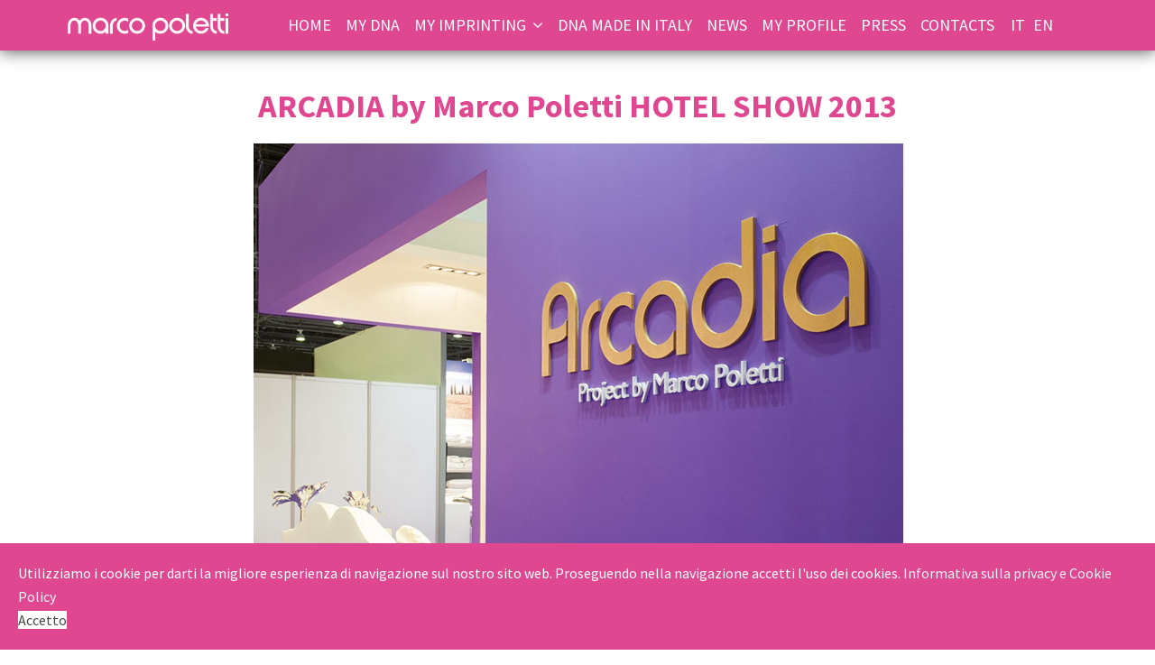

--- FILE ---
content_type: text/html; charset=utf-8
request_url: https://www.marcopoletti.com/en/my-imprinting/capsule/events/293-arcadia-by-marco-poletti-hotel-show-2013.html
body_size: 8975
content:

<!doctype html>
<html lang="en-gb" dir="ltr">
    <head>
        <meta charset="utf-8">
        <meta name="viewport" content="width=device-width, initial-scale=1, shrink-to-fit=no">
        <link rel="canonical" href="https://www.marcopoletti.com/en/my-imprinting/capsule/events/293-arcadia-by-marco-poletti-hotel-show-2013.html">
        <base href="https://www.marcopoletti.com/en/my-imprinting/capsule/events/293-arcadia-by-marco-poletti-hotel-show-2013.html" />
	<meta http-equiv="content-type" content="text/html; charset=utf-8" />
	<meta name="keywords" content="My DNA, architetto, designer, made in Italy, rosa" />
	<meta name="author" content="Poletti Studio" />
	<meta name="description" content="il mio DNA Made in Italy tra Design e Architettura, un filo diretto dalle collezioni all’interior, dai prodotti ai progetti, dal contract ai singoli clienti." />
	<meta name="generator" content="Helix Ultimate - The Most Popular Joomla! Template Framework." />
	<title>ARCADIA by Marco Poletti HOTEL SHOW 2013</title>
	<link href="https://www.marcopoletti.com/it/my-imprinting/capsule/eventi/61-arcadia-by-marco-poletti-hotel-show-2013.html" rel="alternate" hreflang="it-IT" />
	<link href="https://www.marcopoletti.com/en/my-imprinting/capsule/events/293-arcadia-by-marco-poletti-hotel-show-2013.html" rel="alternate" hreflang="en-GB" />
	<link href="/images/favicon.png" rel="shortcut icon" type="image/vnd.microsoft.icon" />
	<link href="https://www.marcopoletti.com/js/jquery.fancybox.min.css" rel="stylesheet" type="text/css" />
	<link href="/templates/shaper_helixultimate/html/jw_sigpro/Classic/css/template.css" rel="stylesheet" type="text/css" media="screen" />
	<link href="/plugins/content/jw_sigpro/jw_sigpro/includes/css/print.css" rel="stylesheet" type="text/css" media="print" />
	<link href="/templates/shaper_helixultimate/css/bootstrap.min.css" rel="stylesheet" type="text/css" />
	<link href="/plugins/system/helixultimate/assets/css/system-j3.min.css" rel="stylesheet" type="text/css" />
	<link href="/templates/shaper_helixultimate/css/font-awesome.min.css" rel="stylesheet" type="text/css" />
	<link href="/templates/shaper_helixultimate/css/template.css" rel="stylesheet" type="text/css" />
	<link href="/templates/shaper_helixultimate/css/presets/default.css" rel="stylesheet" type="text/css" />
	<link href="/templates/shaper_helixultimate/css/custom.css" rel="stylesheet" type="text/css" />
	<link href="/plugins/system/spcookieconsent/assets/css/style.css" rel="stylesheet" type="text/css" />
	<link href="/media/mod_languages/css/template.css?38478d1ab8a666b46358c5bf3ca81b9f" rel="stylesheet" type="text/css" />
	<style type="text/css">

        /* Custom for SIGPro */
        b.fancyboxCounter {margin-right:10px;}
        .fancybox-caption__body {overflow:visible;}
    .logo-image {height:30px;}#sp-header{ background-color:#df4891;color:#ffffff; }#sp-header a{color:#ffffff;}#sp-header a:hover{color:#484848;}#sp-bottom{ background-color:#ffffff; }#sp-breadcrumb{ padding:10px 0;margin:10px 0; }#sp-footer{ background-color:#ffffff;color:#484848; }#sp-footer a{color:#df4891;}#sp-footer a:hover{color:#f266a7;}#sp-cookie-consent {background-color: #df4891; color: #ffffff; }#sp-cookie-consent a, #sp-cookie-consent a:hover, #sp-cookie-consent a:focus, #sp-cookie-consent a:active {color: #f5f5f5; }#sp-cookie-consent .sp-cookie-allow {background-color: #ffffff; color: #484848;}#sp-cookie-consent .sp-cookie-allow:hover, #sp-cookie-consent .sp-cookie-allow:active, #sp-cookie-consent .sp-cookie-allow:focus {color: #484848;}
	</style>
	<script type="application/json" class="joomla-script-options new">{"data":{"breakpoints":{"tablet":991,"mobile":480},"header":{"stickyOffset":"100"}},"csrf.token":"f107f038d5cd3573134bd53c21023809","system.paths":{"root":"","base":""}}</script>
	<script src="/media/jui/js/jquery.min.js?38478d1ab8a666b46358c5bf3ca81b9f" type="text/javascript"></script>
	<script src="/media/jui/js/jquery-noconflict.js?38478d1ab8a666b46358c5bf3ca81b9f" type="text/javascript"></script>
	<script src="/media/jui/js/jquery-migrate.min.js?38478d1ab8a666b46358c5bf3ca81b9f" type="text/javascript"></script>
	<script src="https://www.marcopoletti.com/js/jquery.fancybox.min.js" type="text/javascript"></script>
	<script src="/plugins/content/jw_sigpro/jw_sigpro/includes/js/behaviour.js" type="text/javascript"></script>
	<script src="/media/system/js/caption.js?38478d1ab8a666b46358c5bf3ca81b9f" type="text/javascript"></script>
	<script src="/templates/shaper_helixultimate/js/popper.min.js" type="text/javascript"></script>
	<script src="/templates/shaper_helixultimate/js/bootstrap.min.js" type="text/javascript"></script>
	<script src="/templates/shaper_helixultimate/js/main.js" type="text/javascript"></script>
	<script src="/plugins/system/spcookieconsent/assets/js/script.js" type="text/javascript"></script>
	<script src="/media/system/js/core.js?38478d1ab8a666b46358c5bf3ca81b9f" type="text/javascript"></script>
	<script type="text/javascript">

        (function($) {
            $(document).ready(function() {
                $('a.fancybox-gallery').fancybox({
                    buttons: [
                        'slideShow',
                        'fullScreen',
                        'thumbs',
                        'share',
                        //'download',
                        //'zoom',
                        'close'
                    ],
                    slideShow: {
                        autoStart: false,
                        speed: 5000
                    },
                    beforeShow: function(instance, current) {
                        if (current.type === 'image') {
                            var title = current.opts.$orig.attr('title');
                            current.opts.caption = (title.length ? '<b class="fancyboxCounter">Image ' + (current.index + 1) + ' of ' + instance.group.length + '</b>' + ' | ' + title : '');
                        }
                    }
                });
            });
        })(jQuery);
    jQuery(window).on('load',  function() {
				new JCaption('img.caption');
			});template="shaper_helixultimate";
	</script>
	<meta property="og:type" content="article" />
	<meta property="og:url" content="https://www.marcopoletti.com/en/my-imprinting/capsule/events/293-arcadia-by-marco-poletti-hotel-show-2013.html" />
	<meta property="og:title" content="ARCADIA by Marco Poletti HOTEL SHOW 2013" />
	<meta property="og:description" content=".modal-dialog {

    max-width: 800px;
    margin: 2.75rem auto;

}
.videos a:hover {
  color:..." />
	<meta property="og:site_name" content="Marco Poletti Studio" />
	<meta name="twitter:description" content=".modal-dialog {

    max-width: 800px;
    margin: 2.75rem auto;

}
.videos a:hover {
  color:..." />
	<meta name="twitter:card" content="summary_large_image" />
	<link href="https://www.marcopoletti.com/it/my-imprinting/capsule/eventi/61-arcadia-by-marco-poletti-hotel-show-2013.html" rel="alternate" hreflang="x-default" />
<script src="/templates/shaper_helixultimate/js/numscroller-1.0.js"></script>
<link href="/templates/shaper_helixultimate/css/animate.css" rel="stylesheet">
<script src="/templates/shaper_helixultimate/js/wow.min.js"></script>
<script>
              new WOW().init();
              </script>

<!-- Google tag (gtag.js) -->
<script async src="https://www.googletagmanager.com/gtag/js?id=G-P14PFCWWL7"></script>
<script>
  window.dataLayer = window.dataLayer || [];
  function gtag(){dataLayer.push(arguments);}
  gtag('js', new Date());

  gtag('config', 'G-P14PFCWWL7');
</script>
    </head>
    <body class="site helix-ultimate hu com-content view-article layout-default task-none itemid-229 en-gb ltr sticky-header layout-fluid offcanvas-init offcanvs-position-right">
    
    <div class="body-wrapper">
        <div class="body-innerwrapper">
                        
<header id="sp-header" class="head-rosa">

						<div class="container">
				<div class="container-inner">
			
	
<div class="row">
	<div id="sp-logo" class="col-8 col-sm-8 col-md-4 col-lg-2 col-xl-2 "><div class="sp-column  d-flex align-items-center"><div class="logo"><a href="/"><img class="logo-image d-none d-lg-inline-block" src="/images/logonavbar-355x60.png" alt="Marco Poletti Studio"><img class="logo-image-phone d-inline-block d-lg-none" src="/images/logonavbar-355x60.png" alt="Marco Poletti Studio"></a></div></div></div><div id="sp-menu" class="col-2 col-sm-2 col-md-6 col-lg-9 col-xl-9 "><div class="sp-column  d-flex align-items-center justify-content-end"><nav class="sp-megamenu-wrapper" role="navigation"><a id="offcanvas-toggler" aria-label="Menu" class="offcanvas-toggler-right d-block d-lg-none" href="#"><i class="fa fa-bars" aria-hidden="true" title="Menu"></i></a><ul class="sp-megamenu-parent menu-animation-fade-up d-none d-lg-block"><li class="sp-menu-item"><a   href="/en/" >Home</a></li><li class="sp-menu-item"><a   href="/en/my-dna.html" >MY DNA</a></li><li class="sp-menu-item sp-has-child active"><a   href="/en/my-imprinting.html" >MY IMPRINTING</a><div class="sp-dropdown sp-dropdown-main sp-menu-right" style="width: 240px;"><div class="sp-dropdown-inner"><ul class="sp-dropdown-items"><li class="sp-menu-item"><a   href="/en/my-imprinting/time-languages.html" >TIME LANGUAGES</a></li><li class="sp-menu-item"><a   href="/en/my-imprinting/vision-en.html" >VISION</a></li><li class="sp-menu-item sp-has-child active"><a   href="/en/my-imprinting/capsule.html" >CAPSULE</a><div class="sp-dropdown sp-dropdown-sub sp-menu-right" style="width: 240px;"><div class="sp-dropdown-inner"><ul class="sp-dropdown-items"><li class="sp-menu-item"><a   href="/en/my-imprinting/capsule/collections.html" >COLLECTIONS</a></li><li class="sp-menu-item"><a   href="/en/my-imprinting/capsule/projects.html" >PROJECTS</a></li><li class="sp-menu-item"><a   href="/en/my-imprinting/capsule/corporate-image.html" >CORPORATE IMAGE</a></li><li class="sp-menu-item current-item active"><a aria-current="page"  href="/en/my-imprinting/capsule/events.html" >EVENTS</a></li></ul></div></div></li></ul></div></div></li><li class="sp-menu-item"><a   href="/en/landing-dna.html" >DNA MADE IN ITALY</a></li><li class="sp-menu-item"><a   href="/en/news.html" >NEWS</a></li><li class="sp-menu-item"><a   href="/en/my-profile.html" >MY PROFILE</a></li><li class="sp-menu-item"><a   href="/en/press.html" >PRESS</a></li><li class="sp-menu-item"><a   href="/en/contacts.html" >CONTACTS</a></li></ul></nav></div></div><div id="sp-position8" class="col-2 col-sm-2 col-md-2 col-lg-1 col-xl-1 "><div class="sp-column  d-flex align-items-center"><div class="sp-module "><div class="sp-module-content"><div class="mod-languages">

	<ul class="lang-inline">
						<li dir="ltr">
			<a href="/it/my-imprinting/capsule/eventi/61-arcadia-by-marco-poletti-hotel-show-2013.html">
							IT						</a>
			</li>
								<li class="lang-active" dir="ltr">
			<a href="/en/my-imprinting/capsule/events.html">
							EN						</a>
			</li>
				</ul>

</div>
</div></div></div></div></div>
							</div>
			</div>
			
</header>
<section id="sp-main-body" >

										<div class="container">
					<div class="container-inner">
						
	
<div class="row">
	
<main id="sp-component" class="col-lg-12 ">
	<div class="sp-column ">
		<div id="system-message-container">
	</div>


		
		<div class="article-details " itemscope itemtype="https://schema.org/Article">
	<meta itemprop="inLanguage" content="en-GB">
	
					
		
		
		<div class="article-header">
					<h1 itemprop="headline">
				ARCADIA by Marco Poletti HOTEL SHOW 2013			</h1>
								
			</div>
	
		
	
        
		
			
		
		
	
	<div itemprop="articleBody">
		<style>
  .modal-dialog {

    max-width: 800px;
    margin: 2.75rem auto;

}
.videos a:hover {
  color: #454545;

}
</style>

<link href="/libraries/lightbox2/css/lightbox.css" rel="stylesheet"/>


<div class="col-md-12">
  
  <p>
  
  <img  src="/images/eventi/Copertine_eventi/00_Arcadia_Hotel_2013_poletti.jpg" alt="ARCADIA by Marco Poletti HOTEL SHOW 2013" style="margin:0 auto;"/>
</p>

  
<p style="padding:10px 20px; text-align:justify;">
  Arcadia becomes international with the participation in the Dubai Hotel Show fair. The innovative concept of the architect Marco Poletti is also successful abroad where the Made in Italy is the protagonist. 
  <br><br>
  A Total Look stylistic proposal signed by Poletti combines design and contract through an interior design, a hotel suite with customized solutions between luxury and comfort that becomes the interpreter of today's global market.
 <br><br>
  The companies participating in the Arcadia Hotel Show 2013 project are: BagnoeAssociati, Castellan, Ciolini, Das, De Vecchi, Eurolegno, Gea Luce, Huber, Knos Laboratories, Litosfera, Meridiana, Protek, SanGiorgio, Vranjes with the collaboration of Promos International.
</p>

</div>

<div class="videos">
	
	
<table width="100%" border="0">
  <tbody>
    <tr>
      <td align="center" valign="top"><a href="#" data-toggle="modal" data-target="#Modal-1">
      
     <img src="/images/eventi/13_ARCADIA_HOTEL_SHOW_2013/00_Arcadia_Hotel_2013_poletti.png" alt="ARCADIA by Marco Poletti HOTEL SHOW 2013"/>
      
      <span style="font-weight: 700;">EXPOSITION<br>video</span></a></td>
      
    </tr>
  </tbody>
</table> 
  
  
  
  
</div>


<p>
  &nbsp;
</p>




<div class="row">
  <div class="txttab" style="margin:0 auto">

  <div class="d-none d-lg-block d-xl-block">
    

<!-- JoomlaWorks "Simple Image Gallery Pro" Plugin (v3.6.4) starts here -->

<ul id="sigFreeId4272dff997" class="sigFreeContainer sigFreeClassic">
        <li class="sigFreeThumb">
        <a href="/images/eventi/13_ARCADIA_HOTEL_SHOW_2013/Gallery/01_Arcadia_Hotel_2013_poletti.jpg" class="sigFreeLink fancybox-gallery" style="width:224px;height:224px;" title="JW_PLG_SIG_YOU_ARE_VIEWING 01_Arcadia_Hotel_2013_poletti.jpg" data-thumb="/cache/jw_sigpro/jwsigpro_cache_4272dff997_01_arcadia_hotel_2013_poletti.jpg" target="_blank" data-fancybox="gallery4272dff997">
            <img class="sigFreeImg" src="/plugins/content/jw_sigpro/jw_sigpro/includes/images/transparent.gif" alt="JW_PLG_SIG_CLICK_TO_ENLARGE_IMAGE 01_Arcadia_Hotel_2013_poletti.jpg" title="JW_PLG_SIG_CLICK_TO_ENLARGE_IMAGE 01_Arcadia_Hotel_2013_poletti.jpg" style="width:224px;height:224px;background-image:url('/cache/jw_sigpro/jwsigpro_cache_4272dff997_01_arcadia_hotel_2013_poletti.jpg');" />
        </a>
    </li>
        <li class="sigFreeThumb">
        <a href="/images/eventi/13_ARCADIA_HOTEL_SHOW_2013/Gallery/02_Arcadia_Hotel_2013_poletti.jpg" class="sigFreeLink fancybox-gallery" style="width:224px;height:224px;" title="JW_PLG_SIG_YOU_ARE_VIEWING 02_Arcadia_Hotel_2013_poletti.jpg" data-thumb="/cache/jw_sigpro/jwsigpro_cache_4272dff997_02_arcadia_hotel_2013_poletti.jpg" target="_blank" data-fancybox="gallery4272dff997">
            <img class="sigFreeImg" src="/plugins/content/jw_sigpro/jw_sigpro/includes/images/transparent.gif" alt="JW_PLG_SIG_CLICK_TO_ENLARGE_IMAGE 02_Arcadia_Hotel_2013_poletti.jpg" title="JW_PLG_SIG_CLICK_TO_ENLARGE_IMAGE 02_Arcadia_Hotel_2013_poletti.jpg" style="width:224px;height:224px;background-image:url('/cache/jw_sigpro/jwsigpro_cache_4272dff997_02_arcadia_hotel_2013_poletti.jpg');" />
        </a>
    </li>
        <li class="sigFreeThumb">
        <a href="/images/eventi/13_ARCADIA_HOTEL_SHOW_2013/Gallery/03_Arcadia_Hotel_2013_poletti.jpg" class="sigFreeLink fancybox-gallery" style="width:224px;height:224px;" title="JW_PLG_SIG_YOU_ARE_VIEWING 03_Arcadia_Hotel_2013_poletti.jpg" data-thumb="/cache/jw_sigpro/jwsigpro_cache_4272dff997_03_arcadia_hotel_2013_poletti.jpg" target="_blank" data-fancybox="gallery4272dff997">
            <img class="sigFreeImg" src="/plugins/content/jw_sigpro/jw_sigpro/includes/images/transparent.gif" alt="JW_PLG_SIG_CLICK_TO_ENLARGE_IMAGE 03_Arcadia_Hotel_2013_poletti.jpg" title="JW_PLG_SIG_CLICK_TO_ENLARGE_IMAGE 03_Arcadia_Hotel_2013_poletti.jpg" style="width:224px;height:224px;background-image:url('/cache/jw_sigpro/jwsigpro_cache_4272dff997_03_arcadia_hotel_2013_poletti.jpg');" />
        </a>
    </li>
        <li class="sigFreeThumb">
        <a href="/images/eventi/13_ARCADIA_HOTEL_SHOW_2013/Gallery/04_Arcadia_Hotel_2013_poletti.jpg" class="sigFreeLink fancybox-gallery" style="width:224px;height:224px;" title="JW_PLG_SIG_YOU_ARE_VIEWING 04_Arcadia_Hotel_2013_poletti.jpg" data-thumb="/cache/jw_sigpro/jwsigpro_cache_4272dff997_04_arcadia_hotel_2013_poletti.jpg" target="_blank" data-fancybox="gallery4272dff997">
            <img class="sigFreeImg" src="/plugins/content/jw_sigpro/jw_sigpro/includes/images/transparent.gif" alt="JW_PLG_SIG_CLICK_TO_ENLARGE_IMAGE 04_Arcadia_Hotel_2013_poletti.jpg" title="JW_PLG_SIG_CLICK_TO_ENLARGE_IMAGE 04_Arcadia_Hotel_2013_poletti.jpg" style="width:224px;height:224px;background-image:url('/cache/jw_sigpro/jwsigpro_cache_4272dff997_04_arcadia_hotel_2013_poletti.jpg');" />
        </a>
    </li>
        <li class="sigFreeThumb">
        <a href="/images/eventi/13_ARCADIA_HOTEL_SHOW_2013/Gallery/05_Arcadia_Hotel_2013_poletti.jpg" class="sigFreeLink fancybox-gallery" style="width:224px;height:224px;" title="JW_PLG_SIG_YOU_ARE_VIEWING 05_Arcadia_Hotel_2013_poletti.jpg" data-thumb="/cache/jw_sigpro/jwsigpro_cache_4272dff997_05_arcadia_hotel_2013_poletti.jpg" target="_blank" data-fancybox="gallery4272dff997">
            <img class="sigFreeImg" src="/plugins/content/jw_sigpro/jw_sigpro/includes/images/transparent.gif" alt="JW_PLG_SIG_CLICK_TO_ENLARGE_IMAGE 05_Arcadia_Hotel_2013_poletti.jpg" title="JW_PLG_SIG_CLICK_TO_ENLARGE_IMAGE 05_Arcadia_Hotel_2013_poletti.jpg" style="width:224px;height:224px;background-image:url('/cache/jw_sigpro/jwsigpro_cache_4272dff997_05_arcadia_hotel_2013_poletti.jpg');" />
        </a>
    </li>
        <li class="sigFreeThumb">
        <a href="/images/eventi/13_ARCADIA_HOTEL_SHOW_2013/Gallery/06_Arcadia_Hotel_2013_poletti.jpg" class="sigFreeLink fancybox-gallery" style="width:224px;height:224px;" title="JW_PLG_SIG_YOU_ARE_VIEWING 06_Arcadia_Hotel_2013_poletti.jpg" data-thumb="/cache/jw_sigpro/jwsigpro_cache_4272dff997_06_arcadia_hotel_2013_poletti.jpg" target="_blank" data-fancybox="gallery4272dff997">
            <img class="sigFreeImg" src="/plugins/content/jw_sigpro/jw_sigpro/includes/images/transparent.gif" alt="JW_PLG_SIG_CLICK_TO_ENLARGE_IMAGE 06_Arcadia_Hotel_2013_poletti.jpg" title="JW_PLG_SIG_CLICK_TO_ENLARGE_IMAGE 06_Arcadia_Hotel_2013_poletti.jpg" style="width:224px;height:224px;background-image:url('/cache/jw_sigpro/jwsigpro_cache_4272dff997_06_arcadia_hotel_2013_poletti.jpg');" />
        </a>
    </li>
        <li class="sigFreeThumb">
        <a href="/images/eventi/13_ARCADIA_HOTEL_SHOW_2013/Gallery/07_Arcadia_Hotel_2013_poletti.jpg" class="sigFreeLink fancybox-gallery" style="width:224px;height:224px;" title="JW_PLG_SIG_YOU_ARE_VIEWING 07_Arcadia_Hotel_2013_poletti.jpg" data-thumb="/cache/jw_sigpro/jwsigpro_cache_4272dff997_07_arcadia_hotel_2013_poletti.jpg" target="_blank" data-fancybox="gallery4272dff997">
            <img class="sigFreeImg" src="/plugins/content/jw_sigpro/jw_sigpro/includes/images/transparent.gif" alt="JW_PLG_SIG_CLICK_TO_ENLARGE_IMAGE 07_Arcadia_Hotel_2013_poletti.jpg" title="JW_PLG_SIG_CLICK_TO_ENLARGE_IMAGE 07_Arcadia_Hotel_2013_poletti.jpg" style="width:224px;height:224px;background-image:url('/cache/jw_sigpro/jwsigpro_cache_4272dff997_07_arcadia_hotel_2013_poletti.jpg');" />
        </a>
    </li>
        <li class="sigFreeThumb">
        <a href="/images/eventi/13_ARCADIA_HOTEL_SHOW_2013/Gallery/08_Arcadia_Hotel_2013_poletti.jpg" class="sigFreeLink fancybox-gallery" style="width:224px;height:224px;" title="JW_PLG_SIG_YOU_ARE_VIEWING 08_Arcadia_Hotel_2013_poletti.jpg" data-thumb="/cache/jw_sigpro/jwsigpro_cache_4272dff997_08_arcadia_hotel_2013_poletti.jpg" target="_blank" data-fancybox="gallery4272dff997">
            <img class="sigFreeImg" src="/plugins/content/jw_sigpro/jw_sigpro/includes/images/transparent.gif" alt="JW_PLG_SIG_CLICK_TO_ENLARGE_IMAGE 08_Arcadia_Hotel_2013_poletti.jpg" title="JW_PLG_SIG_CLICK_TO_ENLARGE_IMAGE 08_Arcadia_Hotel_2013_poletti.jpg" style="width:224px;height:224px;background-image:url('/cache/jw_sigpro/jwsigpro_cache_4272dff997_08_arcadia_hotel_2013_poletti.jpg');" />
        </a>
    </li>
        <li class="sigFreeThumb">
        <a href="/images/eventi/13_ARCADIA_HOTEL_SHOW_2013/Gallery/09_Arcadia_Hotel_2013_poletti.jpg" class="sigFreeLink fancybox-gallery" style="width:224px;height:224px;" title="JW_PLG_SIG_YOU_ARE_VIEWING 09_Arcadia_Hotel_2013_poletti.jpg" data-thumb="/cache/jw_sigpro/jwsigpro_cache_4272dff997_09_arcadia_hotel_2013_poletti.jpg" target="_blank" data-fancybox="gallery4272dff997">
            <img class="sigFreeImg" src="/plugins/content/jw_sigpro/jw_sigpro/includes/images/transparent.gif" alt="JW_PLG_SIG_CLICK_TO_ENLARGE_IMAGE 09_Arcadia_Hotel_2013_poletti.jpg" title="JW_PLG_SIG_CLICK_TO_ENLARGE_IMAGE 09_Arcadia_Hotel_2013_poletti.jpg" style="width:224px;height:224px;background-image:url('/cache/jw_sigpro/jwsigpro_cache_4272dff997_09_arcadia_hotel_2013_poletti.jpg');" />
        </a>
    </li>
        <li class="sigFreeThumb">
        <a href="/images/eventi/13_ARCADIA_HOTEL_SHOW_2013/Gallery/10_Arcadia_Hotel_2013_poletti.jpg" class="sigFreeLink fancybox-gallery" style="width:224px;height:224px;" title="JW_PLG_SIG_YOU_ARE_VIEWING 10_Arcadia_Hotel_2013_poletti.jpg" data-thumb="/cache/jw_sigpro/jwsigpro_cache_4272dff997_10_arcadia_hotel_2013_poletti.jpg" target="_blank" data-fancybox="gallery4272dff997">
            <img class="sigFreeImg" src="/plugins/content/jw_sigpro/jw_sigpro/includes/images/transparent.gif" alt="JW_PLG_SIG_CLICK_TO_ENLARGE_IMAGE 10_Arcadia_Hotel_2013_poletti.jpg" title="JW_PLG_SIG_CLICK_TO_ENLARGE_IMAGE 10_Arcadia_Hotel_2013_poletti.jpg" style="width:224px;height:224px;background-image:url('/cache/jw_sigpro/jwsigpro_cache_4272dff997_10_arcadia_hotel_2013_poletti.jpg');" />
        </a>
    </li>
        <li class="sigFreeThumb">
        <a href="/images/eventi/13_ARCADIA_HOTEL_SHOW_2013/Gallery/11_Arcadia_Hotel_2013_poletti.jpg" class="sigFreeLink fancybox-gallery" style="width:224px;height:224px;" title="JW_PLG_SIG_YOU_ARE_VIEWING 11_Arcadia_Hotel_2013_poletti.jpg" data-thumb="/cache/jw_sigpro/jwsigpro_cache_4272dff997_11_arcadia_hotel_2013_poletti.jpg" target="_blank" data-fancybox="gallery4272dff997">
            <img class="sigFreeImg" src="/plugins/content/jw_sigpro/jw_sigpro/includes/images/transparent.gif" alt="JW_PLG_SIG_CLICK_TO_ENLARGE_IMAGE 11_Arcadia_Hotel_2013_poletti.jpg" title="JW_PLG_SIG_CLICK_TO_ENLARGE_IMAGE 11_Arcadia_Hotel_2013_poletti.jpg" style="width:224px;height:224px;background-image:url('/cache/jw_sigpro/jwsigpro_cache_4272dff997_11_arcadia_hotel_2013_poletti.jpg');" />
        </a>
    </li>
        <li class="sigFreeThumb">
        <a href="/images/eventi/13_ARCADIA_HOTEL_SHOW_2013/Gallery/12_Arcadia_Hotel_2013_poletti.jpg" class="sigFreeLink fancybox-gallery" style="width:224px;height:224px;" title="JW_PLG_SIG_YOU_ARE_VIEWING 12_Arcadia_Hotel_2013_poletti.jpg" data-thumb="/cache/jw_sigpro/jwsigpro_cache_4272dff997_12_arcadia_hotel_2013_poletti.jpg" target="_blank" data-fancybox="gallery4272dff997">
            <img class="sigFreeImg" src="/plugins/content/jw_sigpro/jw_sigpro/includes/images/transparent.gif" alt="JW_PLG_SIG_CLICK_TO_ENLARGE_IMAGE 12_Arcadia_Hotel_2013_poletti.jpg" title="JW_PLG_SIG_CLICK_TO_ENLARGE_IMAGE 12_Arcadia_Hotel_2013_poletti.jpg" style="width:224px;height:224px;background-image:url('/cache/jw_sigpro/jwsigpro_cache_4272dff997_12_arcadia_hotel_2013_poletti.jpg');" />
        </a>
    </li>
        <li class="sigFreeThumb">
        <a href="/images/eventi/13_ARCADIA_HOTEL_SHOW_2013/Gallery/13_Arcadia_Hotel_2013_poletti.jpg" class="sigFreeLink fancybox-gallery" style="width:224px;height:224px;" title="JW_PLG_SIG_YOU_ARE_VIEWING 13_Arcadia_Hotel_2013_poletti.jpg" data-thumb="/cache/jw_sigpro/jwsigpro_cache_4272dff997_13_arcadia_hotel_2013_poletti.jpg" target="_blank" data-fancybox="gallery4272dff997">
            <img class="sigFreeImg" src="/plugins/content/jw_sigpro/jw_sigpro/includes/images/transparent.gif" alt="JW_PLG_SIG_CLICK_TO_ENLARGE_IMAGE 13_Arcadia_Hotel_2013_poletti.jpg" title="JW_PLG_SIG_CLICK_TO_ENLARGE_IMAGE 13_Arcadia_Hotel_2013_poletti.jpg" style="width:224px;height:224px;background-image:url('/cache/jw_sigpro/jwsigpro_cache_4272dff997_13_arcadia_hotel_2013_poletti.jpg');" />
        </a>
    </li>
        <li class="sigFreeThumb">
        <a href="/images/eventi/13_ARCADIA_HOTEL_SHOW_2013/Gallery/14_Arcadia_Hotel_2013_poletti.jpg" class="sigFreeLink fancybox-gallery" style="width:224px;height:224px;" title="JW_PLG_SIG_YOU_ARE_VIEWING 14_Arcadia_Hotel_2013_poletti.jpg" data-thumb="/cache/jw_sigpro/jwsigpro_cache_4272dff997_14_arcadia_hotel_2013_poletti.jpg" target="_blank" data-fancybox="gallery4272dff997">
            <img class="sigFreeImg" src="/plugins/content/jw_sigpro/jw_sigpro/includes/images/transparent.gif" alt="JW_PLG_SIG_CLICK_TO_ENLARGE_IMAGE 14_Arcadia_Hotel_2013_poletti.jpg" title="JW_PLG_SIG_CLICK_TO_ENLARGE_IMAGE 14_Arcadia_Hotel_2013_poletti.jpg" style="width:224px;height:224px;background-image:url('/cache/jw_sigpro/jwsigpro_cache_4272dff997_14_arcadia_hotel_2013_poletti.jpg');" />
        </a>
    </li>
        <li class="sigFreeThumb">
        <a href="/images/eventi/13_ARCADIA_HOTEL_SHOW_2013/Gallery/15_Arcadia_Hotel_2013_poletti.jpg" class="sigFreeLink fancybox-gallery" style="width:224px;height:224px;" title="JW_PLG_SIG_YOU_ARE_VIEWING 15_Arcadia_Hotel_2013_poletti.jpg" data-thumb="/cache/jw_sigpro/jwsigpro_cache_4272dff997_15_arcadia_hotel_2013_poletti.jpg" target="_blank" data-fancybox="gallery4272dff997">
            <img class="sigFreeImg" src="/plugins/content/jw_sigpro/jw_sigpro/includes/images/transparent.gif" alt="JW_PLG_SIG_CLICK_TO_ENLARGE_IMAGE 15_Arcadia_Hotel_2013_poletti.jpg" title="JW_PLG_SIG_CLICK_TO_ENLARGE_IMAGE 15_Arcadia_Hotel_2013_poletti.jpg" style="width:224px;height:224px;background-image:url('/cache/jw_sigpro/jwsigpro_cache_4272dff997_15_arcadia_hotel_2013_poletti.jpg');" />
        </a>
    </li>
        <li class="sigFreeThumb">
        <a href="/images/eventi/13_ARCADIA_HOTEL_SHOW_2013/Gallery/16_Arcadia_Hotel_2013_poletti.jpg" class="sigFreeLink fancybox-gallery" style="width:224px;height:224px;" title="JW_PLG_SIG_YOU_ARE_VIEWING 16_Arcadia_Hotel_2013_poletti.jpg" data-thumb="/cache/jw_sigpro/jwsigpro_cache_4272dff997_16_arcadia_hotel_2013_poletti.jpg" target="_blank" data-fancybox="gallery4272dff997">
            <img class="sigFreeImg" src="/plugins/content/jw_sigpro/jw_sigpro/includes/images/transparent.gif" alt="JW_PLG_SIG_CLICK_TO_ENLARGE_IMAGE 16_Arcadia_Hotel_2013_poletti.jpg" title="JW_PLG_SIG_CLICK_TO_ENLARGE_IMAGE 16_Arcadia_Hotel_2013_poletti.jpg" style="width:224px;height:224px;background-image:url('/cache/jw_sigpro/jwsigpro_cache_4272dff997_16_arcadia_hotel_2013_poletti.jpg');" />
        </a>
    </li>
        <li class="sigFreeThumb">
        <a href="/images/eventi/13_ARCADIA_HOTEL_SHOW_2013/Gallery/17_Arcadia_Hotel_2013_poletti.jpg" class="sigFreeLink fancybox-gallery" style="width:224px;height:224px;" title="JW_PLG_SIG_YOU_ARE_VIEWING 17_Arcadia_Hotel_2013_poletti.jpg" data-thumb="/cache/jw_sigpro/jwsigpro_cache_4272dff997_17_arcadia_hotel_2013_poletti.jpg" target="_blank" data-fancybox="gallery4272dff997">
            <img class="sigFreeImg" src="/plugins/content/jw_sigpro/jw_sigpro/includes/images/transparent.gif" alt="JW_PLG_SIG_CLICK_TO_ENLARGE_IMAGE 17_Arcadia_Hotel_2013_poletti.jpg" title="JW_PLG_SIG_CLICK_TO_ENLARGE_IMAGE 17_Arcadia_Hotel_2013_poletti.jpg" style="width:224px;height:224px;background-image:url('/cache/jw_sigpro/jwsigpro_cache_4272dff997_17_arcadia_hotel_2013_poletti.jpg');" />
        </a>
    </li>
        <li class="sigFreeThumb">
        <a href="/images/eventi/13_ARCADIA_HOTEL_SHOW_2013/Gallery/18_Arcadia_Hotel_2013_poletti.jpg" class="sigFreeLink fancybox-gallery" style="width:224px;height:224px;" title="JW_PLG_SIG_YOU_ARE_VIEWING 18_Arcadia_Hotel_2013_poletti.jpg" data-thumb="/cache/jw_sigpro/jwsigpro_cache_4272dff997_18_arcadia_hotel_2013_poletti.jpg" target="_blank" data-fancybox="gallery4272dff997">
            <img class="sigFreeImg" src="/plugins/content/jw_sigpro/jw_sigpro/includes/images/transparent.gif" alt="JW_PLG_SIG_CLICK_TO_ENLARGE_IMAGE 18_Arcadia_Hotel_2013_poletti.jpg" title="JW_PLG_SIG_CLICK_TO_ENLARGE_IMAGE 18_Arcadia_Hotel_2013_poletti.jpg" style="width:224px;height:224px;background-image:url('/cache/jw_sigpro/jwsigpro_cache_4272dff997_18_arcadia_hotel_2013_poletti.jpg');" />
        </a>
    </li>
        <li class="sigFreeThumb">
        <a href="/images/eventi/13_ARCADIA_HOTEL_SHOW_2013/Gallery/19_Arcadia_Hotel_2013_poletti.jpg" class="sigFreeLink fancybox-gallery" style="width:224px;height:224px;" title="JW_PLG_SIG_YOU_ARE_VIEWING 19_Arcadia_Hotel_2013_poletti.jpg" data-thumb="/cache/jw_sigpro/jwsigpro_cache_4272dff997_19_arcadia_hotel_2013_poletti.jpg" target="_blank" data-fancybox="gallery4272dff997">
            <img class="sigFreeImg" src="/plugins/content/jw_sigpro/jw_sigpro/includes/images/transparent.gif" alt="JW_PLG_SIG_CLICK_TO_ENLARGE_IMAGE 19_Arcadia_Hotel_2013_poletti.jpg" title="JW_PLG_SIG_CLICK_TO_ENLARGE_IMAGE 19_Arcadia_Hotel_2013_poletti.jpg" style="width:224px;height:224px;background-image:url('/cache/jw_sigpro/jwsigpro_cache_4272dff997_19_arcadia_hotel_2013_poletti.jpg');" />
        </a>
    </li>
        <li class="sigFreeThumb">
        <a href="/images/eventi/13_ARCADIA_HOTEL_SHOW_2013/Gallery/20_Arcadia_Hotel_2013_poletti.jpg" class="sigFreeLink fancybox-gallery" style="width:224px;height:224px;" title="JW_PLG_SIG_YOU_ARE_VIEWING 20_Arcadia_Hotel_2013_poletti.jpg" data-thumb="/cache/jw_sigpro/jwsigpro_cache_4272dff997_20_arcadia_hotel_2013_poletti.jpg" target="_blank" data-fancybox="gallery4272dff997">
            <img class="sigFreeImg" src="/plugins/content/jw_sigpro/jw_sigpro/includes/images/transparent.gif" alt="JW_PLG_SIG_CLICK_TO_ENLARGE_IMAGE 20_Arcadia_Hotel_2013_poletti.jpg" title="JW_PLG_SIG_CLICK_TO_ENLARGE_IMAGE 20_Arcadia_Hotel_2013_poletti.jpg" style="width:224px;height:224px;background-image:url('/cache/jw_sigpro/jwsigpro_cache_4272dff997_20_arcadia_hotel_2013_poletti.jpg');" />
        </a>
    </li>
        <li class="sigFreeThumb">
        <a href="/images/eventi/13_ARCADIA_HOTEL_SHOW_2013/Gallery/21_Arcadia_Hotel_2013_poletti.jpg" class="sigFreeLink fancybox-gallery" style="width:224px;height:224px;" title="JW_PLG_SIG_YOU_ARE_VIEWING 21_Arcadia_Hotel_2013_poletti.jpg" data-thumb="/cache/jw_sigpro/jwsigpro_cache_4272dff997_21_arcadia_hotel_2013_poletti.jpg" target="_blank" data-fancybox="gallery4272dff997">
            <img class="sigFreeImg" src="/plugins/content/jw_sigpro/jw_sigpro/includes/images/transparent.gif" alt="JW_PLG_SIG_CLICK_TO_ENLARGE_IMAGE 21_Arcadia_Hotel_2013_poletti.jpg" title="JW_PLG_SIG_CLICK_TO_ENLARGE_IMAGE 21_Arcadia_Hotel_2013_poletti.jpg" style="width:224px;height:224px;background-image:url('/cache/jw_sigpro/jwsigpro_cache_4272dff997_21_arcadia_hotel_2013_poletti.jpg');" />
        </a>
    </li>
        <li class="sigFreeThumb">
        <a href="/images/eventi/13_ARCADIA_HOTEL_SHOW_2013/Gallery/22_Arcadia_Hotel_2013_poletti.jpg" class="sigFreeLink fancybox-gallery" style="width:224px;height:224px;" title="JW_PLG_SIG_YOU_ARE_VIEWING 22_Arcadia_Hotel_2013_poletti.jpg" data-thumb="/cache/jw_sigpro/jwsigpro_cache_4272dff997_22_arcadia_hotel_2013_poletti.jpg" target="_blank" data-fancybox="gallery4272dff997">
            <img class="sigFreeImg" src="/plugins/content/jw_sigpro/jw_sigpro/includes/images/transparent.gif" alt="JW_PLG_SIG_CLICK_TO_ENLARGE_IMAGE 22_Arcadia_Hotel_2013_poletti.jpg" title="JW_PLG_SIG_CLICK_TO_ENLARGE_IMAGE 22_Arcadia_Hotel_2013_poletti.jpg" style="width:224px;height:224px;background-image:url('/cache/jw_sigpro/jwsigpro_cache_4272dff997_22_arcadia_hotel_2013_poletti.jpg');" />
        </a>
    </li>
        <li class="sigFreeThumb">
        <a href="/images/eventi/13_ARCADIA_HOTEL_SHOW_2013/Gallery/23_Arcadia_Hotel_2013_poletti.jpg" class="sigFreeLink fancybox-gallery" style="width:224px;height:224px;" title="JW_PLG_SIG_YOU_ARE_VIEWING 23_Arcadia_Hotel_2013_poletti.jpg" data-thumb="/cache/jw_sigpro/jwsigpro_cache_4272dff997_23_arcadia_hotel_2013_poletti.jpg" target="_blank" data-fancybox="gallery4272dff997">
            <img class="sigFreeImg" src="/plugins/content/jw_sigpro/jw_sigpro/includes/images/transparent.gif" alt="JW_PLG_SIG_CLICK_TO_ENLARGE_IMAGE 23_Arcadia_Hotel_2013_poletti.jpg" title="JW_PLG_SIG_CLICK_TO_ENLARGE_IMAGE 23_Arcadia_Hotel_2013_poletti.jpg" style="width:224px;height:224px;background-image:url('/cache/jw_sigpro/jwsigpro_cache_4272dff997_23_arcadia_hotel_2013_poletti.jpg');" />
        </a>
    </li>
        <li class="sigFreeThumb">
        <a href="/images/eventi/13_ARCADIA_HOTEL_SHOW_2013/Gallery/24_Arcadia_Hotel_2013_poletti.jpg" class="sigFreeLink fancybox-gallery" style="width:224px;height:224px;" title="JW_PLG_SIG_YOU_ARE_VIEWING 24_Arcadia_Hotel_2013_poletti.jpg" data-thumb="/cache/jw_sigpro/jwsigpro_cache_4272dff997_24_arcadia_hotel_2013_poletti.jpg" target="_blank" data-fancybox="gallery4272dff997">
            <img class="sigFreeImg" src="/plugins/content/jw_sigpro/jw_sigpro/includes/images/transparent.gif" alt="JW_PLG_SIG_CLICK_TO_ENLARGE_IMAGE 24_Arcadia_Hotel_2013_poletti.jpg" title="JW_PLG_SIG_CLICK_TO_ENLARGE_IMAGE 24_Arcadia_Hotel_2013_poletti.jpg" style="width:224px;height:224px;background-image:url('/cache/jw_sigpro/jwsigpro_cache_4272dff997_24_arcadia_hotel_2013_poletti.jpg');" />
        </a>
    </li>
        <li class="sigFreeThumb">
        <a href="/images/eventi/13_ARCADIA_HOTEL_SHOW_2013/Gallery/25_Arcadia_Hotel_2013_poletti.jpg" class="sigFreeLink fancybox-gallery" style="width:224px;height:224px;" title="JW_PLG_SIG_YOU_ARE_VIEWING 25_Arcadia_Hotel_2013_poletti.jpg" data-thumb="/cache/jw_sigpro/jwsigpro_cache_4272dff997_25_arcadia_hotel_2013_poletti.jpg" target="_blank" data-fancybox="gallery4272dff997">
            <img class="sigFreeImg" src="/plugins/content/jw_sigpro/jw_sigpro/includes/images/transparent.gif" alt="JW_PLG_SIG_CLICK_TO_ENLARGE_IMAGE 25_Arcadia_Hotel_2013_poletti.jpg" title="JW_PLG_SIG_CLICK_TO_ENLARGE_IMAGE 25_Arcadia_Hotel_2013_poletti.jpg" style="width:224px;height:224px;background-image:url('/cache/jw_sigpro/jwsigpro_cache_4272dff997_25_arcadia_hotel_2013_poletti.jpg');" />
        </a>
    </li>
        <li class="sigFreeClear">&nbsp;</li>
</ul>


<!-- JoomlaWorks "Simple Image Gallery Pro" Plugin (v3.6.4) ends here -->


    </div>
    
    <div class="d-none d-md-block d-lg-none">
    

<!-- JoomlaWorks "Simple Image Gallery Pro" Plugin (v3.6.4) starts here -->

<ul id="sigFreeId10c9f866d1" class="sigFreeContainer sigFreeClassic">
        <li class="sigFreeThumb">
        <a href="/images/eventi/13_ARCADIA_HOTEL_SHOW_2013/Gallery/01_Arcadia_Hotel_2013_poletti.jpg" class="sigFreeLink fancybox-gallery" style="width:144px;height:144px;" title="JW_PLG_SIG_YOU_ARE_VIEWING 01_Arcadia_Hotel_2013_poletti.jpg" data-thumb="/cache/jw_sigpro/jwsigpro_cache_10c9f866d1_01_arcadia_hotel_2013_poletti.jpg" target="_blank" data-fancybox="gallery10c9f866d1">
            <img class="sigFreeImg" src="/plugins/content/jw_sigpro/jw_sigpro/includes/images/transparent.gif" alt="JW_PLG_SIG_CLICK_TO_ENLARGE_IMAGE 01_Arcadia_Hotel_2013_poletti.jpg" title="JW_PLG_SIG_CLICK_TO_ENLARGE_IMAGE 01_Arcadia_Hotel_2013_poletti.jpg" style="width:144px;height:144px;background-image:url('/cache/jw_sigpro/jwsigpro_cache_10c9f866d1_01_arcadia_hotel_2013_poletti.jpg');" />
        </a>
    </li>
        <li class="sigFreeThumb">
        <a href="/images/eventi/13_ARCADIA_HOTEL_SHOW_2013/Gallery/02_Arcadia_Hotel_2013_poletti.jpg" class="sigFreeLink fancybox-gallery" style="width:144px;height:144px;" title="JW_PLG_SIG_YOU_ARE_VIEWING 02_Arcadia_Hotel_2013_poletti.jpg" data-thumb="/cache/jw_sigpro/jwsigpro_cache_10c9f866d1_02_arcadia_hotel_2013_poletti.jpg" target="_blank" data-fancybox="gallery10c9f866d1">
            <img class="sigFreeImg" src="/plugins/content/jw_sigpro/jw_sigpro/includes/images/transparent.gif" alt="JW_PLG_SIG_CLICK_TO_ENLARGE_IMAGE 02_Arcadia_Hotel_2013_poletti.jpg" title="JW_PLG_SIG_CLICK_TO_ENLARGE_IMAGE 02_Arcadia_Hotel_2013_poletti.jpg" style="width:144px;height:144px;background-image:url('/cache/jw_sigpro/jwsigpro_cache_10c9f866d1_02_arcadia_hotel_2013_poletti.jpg');" />
        </a>
    </li>
        <li class="sigFreeThumb">
        <a href="/images/eventi/13_ARCADIA_HOTEL_SHOW_2013/Gallery/03_Arcadia_Hotel_2013_poletti.jpg" class="sigFreeLink fancybox-gallery" style="width:144px;height:144px;" title="JW_PLG_SIG_YOU_ARE_VIEWING 03_Arcadia_Hotel_2013_poletti.jpg" data-thumb="/cache/jw_sigpro/jwsigpro_cache_10c9f866d1_03_arcadia_hotel_2013_poletti.jpg" target="_blank" data-fancybox="gallery10c9f866d1">
            <img class="sigFreeImg" src="/plugins/content/jw_sigpro/jw_sigpro/includes/images/transparent.gif" alt="JW_PLG_SIG_CLICK_TO_ENLARGE_IMAGE 03_Arcadia_Hotel_2013_poletti.jpg" title="JW_PLG_SIG_CLICK_TO_ENLARGE_IMAGE 03_Arcadia_Hotel_2013_poletti.jpg" style="width:144px;height:144px;background-image:url('/cache/jw_sigpro/jwsigpro_cache_10c9f866d1_03_arcadia_hotel_2013_poletti.jpg');" />
        </a>
    </li>
        <li class="sigFreeThumb">
        <a href="/images/eventi/13_ARCADIA_HOTEL_SHOW_2013/Gallery/04_Arcadia_Hotel_2013_poletti.jpg" class="sigFreeLink fancybox-gallery" style="width:144px;height:144px;" title="JW_PLG_SIG_YOU_ARE_VIEWING 04_Arcadia_Hotel_2013_poletti.jpg" data-thumb="/cache/jw_sigpro/jwsigpro_cache_10c9f866d1_04_arcadia_hotel_2013_poletti.jpg" target="_blank" data-fancybox="gallery10c9f866d1">
            <img class="sigFreeImg" src="/plugins/content/jw_sigpro/jw_sigpro/includes/images/transparent.gif" alt="JW_PLG_SIG_CLICK_TO_ENLARGE_IMAGE 04_Arcadia_Hotel_2013_poletti.jpg" title="JW_PLG_SIG_CLICK_TO_ENLARGE_IMAGE 04_Arcadia_Hotel_2013_poletti.jpg" style="width:144px;height:144px;background-image:url('/cache/jw_sigpro/jwsigpro_cache_10c9f866d1_04_arcadia_hotel_2013_poletti.jpg');" />
        </a>
    </li>
        <li class="sigFreeThumb">
        <a href="/images/eventi/13_ARCADIA_HOTEL_SHOW_2013/Gallery/05_Arcadia_Hotel_2013_poletti.jpg" class="sigFreeLink fancybox-gallery" style="width:144px;height:144px;" title="JW_PLG_SIG_YOU_ARE_VIEWING 05_Arcadia_Hotel_2013_poletti.jpg" data-thumb="/cache/jw_sigpro/jwsigpro_cache_10c9f866d1_05_arcadia_hotel_2013_poletti.jpg" target="_blank" data-fancybox="gallery10c9f866d1">
            <img class="sigFreeImg" src="/plugins/content/jw_sigpro/jw_sigpro/includes/images/transparent.gif" alt="JW_PLG_SIG_CLICK_TO_ENLARGE_IMAGE 05_Arcadia_Hotel_2013_poletti.jpg" title="JW_PLG_SIG_CLICK_TO_ENLARGE_IMAGE 05_Arcadia_Hotel_2013_poletti.jpg" style="width:144px;height:144px;background-image:url('/cache/jw_sigpro/jwsigpro_cache_10c9f866d1_05_arcadia_hotel_2013_poletti.jpg');" />
        </a>
    </li>
        <li class="sigFreeThumb">
        <a href="/images/eventi/13_ARCADIA_HOTEL_SHOW_2013/Gallery/06_Arcadia_Hotel_2013_poletti.jpg" class="sigFreeLink fancybox-gallery" style="width:144px;height:144px;" title="JW_PLG_SIG_YOU_ARE_VIEWING 06_Arcadia_Hotel_2013_poletti.jpg" data-thumb="/cache/jw_sigpro/jwsigpro_cache_10c9f866d1_06_arcadia_hotel_2013_poletti.jpg" target="_blank" data-fancybox="gallery10c9f866d1">
            <img class="sigFreeImg" src="/plugins/content/jw_sigpro/jw_sigpro/includes/images/transparent.gif" alt="JW_PLG_SIG_CLICK_TO_ENLARGE_IMAGE 06_Arcadia_Hotel_2013_poletti.jpg" title="JW_PLG_SIG_CLICK_TO_ENLARGE_IMAGE 06_Arcadia_Hotel_2013_poletti.jpg" style="width:144px;height:144px;background-image:url('/cache/jw_sigpro/jwsigpro_cache_10c9f866d1_06_arcadia_hotel_2013_poletti.jpg');" />
        </a>
    </li>
        <li class="sigFreeThumb">
        <a href="/images/eventi/13_ARCADIA_HOTEL_SHOW_2013/Gallery/07_Arcadia_Hotel_2013_poletti.jpg" class="sigFreeLink fancybox-gallery" style="width:144px;height:144px;" title="JW_PLG_SIG_YOU_ARE_VIEWING 07_Arcadia_Hotel_2013_poletti.jpg" data-thumb="/cache/jw_sigpro/jwsigpro_cache_10c9f866d1_07_arcadia_hotel_2013_poletti.jpg" target="_blank" data-fancybox="gallery10c9f866d1">
            <img class="sigFreeImg" src="/plugins/content/jw_sigpro/jw_sigpro/includes/images/transparent.gif" alt="JW_PLG_SIG_CLICK_TO_ENLARGE_IMAGE 07_Arcadia_Hotel_2013_poletti.jpg" title="JW_PLG_SIG_CLICK_TO_ENLARGE_IMAGE 07_Arcadia_Hotel_2013_poletti.jpg" style="width:144px;height:144px;background-image:url('/cache/jw_sigpro/jwsigpro_cache_10c9f866d1_07_arcadia_hotel_2013_poletti.jpg');" />
        </a>
    </li>
        <li class="sigFreeThumb">
        <a href="/images/eventi/13_ARCADIA_HOTEL_SHOW_2013/Gallery/08_Arcadia_Hotel_2013_poletti.jpg" class="sigFreeLink fancybox-gallery" style="width:144px;height:144px;" title="JW_PLG_SIG_YOU_ARE_VIEWING 08_Arcadia_Hotel_2013_poletti.jpg" data-thumb="/cache/jw_sigpro/jwsigpro_cache_10c9f866d1_08_arcadia_hotel_2013_poletti.jpg" target="_blank" data-fancybox="gallery10c9f866d1">
            <img class="sigFreeImg" src="/plugins/content/jw_sigpro/jw_sigpro/includes/images/transparent.gif" alt="JW_PLG_SIG_CLICK_TO_ENLARGE_IMAGE 08_Arcadia_Hotel_2013_poletti.jpg" title="JW_PLG_SIG_CLICK_TO_ENLARGE_IMAGE 08_Arcadia_Hotel_2013_poletti.jpg" style="width:144px;height:144px;background-image:url('/cache/jw_sigpro/jwsigpro_cache_10c9f866d1_08_arcadia_hotel_2013_poletti.jpg');" />
        </a>
    </li>
        <li class="sigFreeThumb">
        <a href="/images/eventi/13_ARCADIA_HOTEL_SHOW_2013/Gallery/09_Arcadia_Hotel_2013_poletti.jpg" class="sigFreeLink fancybox-gallery" style="width:144px;height:144px;" title="JW_PLG_SIG_YOU_ARE_VIEWING 09_Arcadia_Hotel_2013_poletti.jpg" data-thumb="/cache/jw_sigpro/jwsigpro_cache_10c9f866d1_09_arcadia_hotel_2013_poletti.jpg" target="_blank" data-fancybox="gallery10c9f866d1">
            <img class="sigFreeImg" src="/plugins/content/jw_sigpro/jw_sigpro/includes/images/transparent.gif" alt="JW_PLG_SIG_CLICK_TO_ENLARGE_IMAGE 09_Arcadia_Hotel_2013_poletti.jpg" title="JW_PLG_SIG_CLICK_TO_ENLARGE_IMAGE 09_Arcadia_Hotel_2013_poletti.jpg" style="width:144px;height:144px;background-image:url('/cache/jw_sigpro/jwsigpro_cache_10c9f866d1_09_arcadia_hotel_2013_poletti.jpg');" />
        </a>
    </li>
        <li class="sigFreeThumb">
        <a href="/images/eventi/13_ARCADIA_HOTEL_SHOW_2013/Gallery/10_Arcadia_Hotel_2013_poletti.jpg" class="sigFreeLink fancybox-gallery" style="width:144px;height:144px;" title="JW_PLG_SIG_YOU_ARE_VIEWING 10_Arcadia_Hotel_2013_poletti.jpg" data-thumb="/cache/jw_sigpro/jwsigpro_cache_10c9f866d1_10_arcadia_hotel_2013_poletti.jpg" target="_blank" data-fancybox="gallery10c9f866d1">
            <img class="sigFreeImg" src="/plugins/content/jw_sigpro/jw_sigpro/includes/images/transparent.gif" alt="JW_PLG_SIG_CLICK_TO_ENLARGE_IMAGE 10_Arcadia_Hotel_2013_poletti.jpg" title="JW_PLG_SIG_CLICK_TO_ENLARGE_IMAGE 10_Arcadia_Hotel_2013_poletti.jpg" style="width:144px;height:144px;background-image:url('/cache/jw_sigpro/jwsigpro_cache_10c9f866d1_10_arcadia_hotel_2013_poletti.jpg');" />
        </a>
    </li>
        <li class="sigFreeThumb">
        <a href="/images/eventi/13_ARCADIA_HOTEL_SHOW_2013/Gallery/11_Arcadia_Hotel_2013_poletti.jpg" class="sigFreeLink fancybox-gallery" style="width:144px;height:144px;" title="JW_PLG_SIG_YOU_ARE_VIEWING 11_Arcadia_Hotel_2013_poletti.jpg" data-thumb="/cache/jw_sigpro/jwsigpro_cache_10c9f866d1_11_arcadia_hotel_2013_poletti.jpg" target="_blank" data-fancybox="gallery10c9f866d1">
            <img class="sigFreeImg" src="/plugins/content/jw_sigpro/jw_sigpro/includes/images/transparent.gif" alt="JW_PLG_SIG_CLICK_TO_ENLARGE_IMAGE 11_Arcadia_Hotel_2013_poletti.jpg" title="JW_PLG_SIG_CLICK_TO_ENLARGE_IMAGE 11_Arcadia_Hotel_2013_poletti.jpg" style="width:144px;height:144px;background-image:url('/cache/jw_sigpro/jwsigpro_cache_10c9f866d1_11_arcadia_hotel_2013_poletti.jpg');" />
        </a>
    </li>
        <li class="sigFreeThumb">
        <a href="/images/eventi/13_ARCADIA_HOTEL_SHOW_2013/Gallery/12_Arcadia_Hotel_2013_poletti.jpg" class="sigFreeLink fancybox-gallery" style="width:144px;height:144px;" title="JW_PLG_SIG_YOU_ARE_VIEWING 12_Arcadia_Hotel_2013_poletti.jpg" data-thumb="/cache/jw_sigpro/jwsigpro_cache_10c9f866d1_12_arcadia_hotel_2013_poletti.jpg" target="_blank" data-fancybox="gallery10c9f866d1">
            <img class="sigFreeImg" src="/plugins/content/jw_sigpro/jw_sigpro/includes/images/transparent.gif" alt="JW_PLG_SIG_CLICK_TO_ENLARGE_IMAGE 12_Arcadia_Hotel_2013_poletti.jpg" title="JW_PLG_SIG_CLICK_TO_ENLARGE_IMAGE 12_Arcadia_Hotel_2013_poletti.jpg" style="width:144px;height:144px;background-image:url('/cache/jw_sigpro/jwsigpro_cache_10c9f866d1_12_arcadia_hotel_2013_poletti.jpg');" />
        </a>
    </li>
        <li class="sigFreeThumb">
        <a href="/images/eventi/13_ARCADIA_HOTEL_SHOW_2013/Gallery/13_Arcadia_Hotel_2013_poletti.jpg" class="sigFreeLink fancybox-gallery" style="width:144px;height:144px;" title="JW_PLG_SIG_YOU_ARE_VIEWING 13_Arcadia_Hotel_2013_poletti.jpg" data-thumb="/cache/jw_sigpro/jwsigpro_cache_10c9f866d1_13_arcadia_hotel_2013_poletti.jpg" target="_blank" data-fancybox="gallery10c9f866d1">
            <img class="sigFreeImg" src="/plugins/content/jw_sigpro/jw_sigpro/includes/images/transparent.gif" alt="JW_PLG_SIG_CLICK_TO_ENLARGE_IMAGE 13_Arcadia_Hotel_2013_poletti.jpg" title="JW_PLG_SIG_CLICK_TO_ENLARGE_IMAGE 13_Arcadia_Hotel_2013_poletti.jpg" style="width:144px;height:144px;background-image:url('/cache/jw_sigpro/jwsigpro_cache_10c9f866d1_13_arcadia_hotel_2013_poletti.jpg');" />
        </a>
    </li>
        <li class="sigFreeThumb">
        <a href="/images/eventi/13_ARCADIA_HOTEL_SHOW_2013/Gallery/14_Arcadia_Hotel_2013_poletti.jpg" class="sigFreeLink fancybox-gallery" style="width:144px;height:144px;" title="JW_PLG_SIG_YOU_ARE_VIEWING 14_Arcadia_Hotel_2013_poletti.jpg" data-thumb="/cache/jw_sigpro/jwsigpro_cache_10c9f866d1_14_arcadia_hotel_2013_poletti.jpg" target="_blank" data-fancybox="gallery10c9f866d1">
            <img class="sigFreeImg" src="/plugins/content/jw_sigpro/jw_sigpro/includes/images/transparent.gif" alt="JW_PLG_SIG_CLICK_TO_ENLARGE_IMAGE 14_Arcadia_Hotel_2013_poletti.jpg" title="JW_PLG_SIG_CLICK_TO_ENLARGE_IMAGE 14_Arcadia_Hotel_2013_poletti.jpg" style="width:144px;height:144px;background-image:url('/cache/jw_sigpro/jwsigpro_cache_10c9f866d1_14_arcadia_hotel_2013_poletti.jpg');" />
        </a>
    </li>
        <li class="sigFreeThumb">
        <a href="/images/eventi/13_ARCADIA_HOTEL_SHOW_2013/Gallery/15_Arcadia_Hotel_2013_poletti.jpg" class="sigFreeLink fancybox-gallery" style="width:144px;height:144px;" title="JW_PLG_SIG_YOU_ARE_VIEWING 15_Arcadia_Hotel_2013_poletti.jpg" data-thumb="/cache/jw_sigpro/jwsigpro_cache_10c9f866d1_15_arcadia_hotel_2013_poletti.jpg" target="_blank" data-fancybox="gallery10c9f866d1">
            <img class="sigFreeImg" src="/plugins/content/jw_sigpro/jw_sigpro/includes/images/transparent.gif" alt="JW_PLG_SIG_CLICK_TO_ENLARGE_IMAGE 15_Arcadia_Hotel_2013_poletti.jpg" title="JW_PLG_SIG_CLICK_TO_ENLARGE_IMAGE 15_Arcadia_Hotel_2013_poletti.jpg" style="width:144px;height:144px;background-image:url('/cache/jw_sigpro/jwsigpro_cache_10c9f866d1_15_arcadia_hotel_2013_poletti.jpg');" />
        </a>
    </li>
        <li class="sigFreeThumb">
        <a href="/images/eventi/13_ARCADIA_HOTEL_SHOW_2013/Gallery/16_Arcadia_Hotel_2013_poletti.jpg" class="sigFreeLink fancybox-gallery" style="width:144px;height:144px;" title="JW_PLG_SIG_YOU_ARE_VIEWING 16_Arcadia_Hotel_2013_poletti.jpg" data-thumb="/cache/jw_sigpro/jwsigpro_cache_10c9f866d1_16_arcadia_hotel_2013_poletti.jpg" target="_blank" data-fancybox="gallery10c9f866d1">
            <img class="sigFreeImg" src="/plugins/content/jw_sigpro/jw_sigpro/includes/images/transparent.gif" alt="JW_PLG_SIG_CLICK_TO_ENLARGE_IMAGE 16_Arcadia_Hotel_2013_poletti.jpg" title="JW_PLG_SIG_CLICK_TO_ENLARGE_IMAGE 16_Arcadia_Hotel_2013_poletti.jpg" style="width:144px;height:144px;background-image:url('/cache/jw_sigpro/jwsigpro_cache_10c9f866d1_16_arcadia_hotel_2013_poletti.jpg');" />
        </a>
    </li>
        <li class="sigFreeThumb">
        <a href="/images/eventi/13_ARCADIA_HOTEL_SHOW_2013/Gallery/17_Arcadia_Hotel_2013_poletti.jpg" class="sigFreeLink fancybox-gallery" style="width:144px;height:144px;" title="JW_PLG_SIG_YOU_ARE_VIEWING 17_Arcadia_Hotel_2013_poletti.jpg" data-thumb="/cache/jw_sigpro/jwsigpro_cache_10c9f866d1_17_arcadia_hotel_2013_poletti.jpg" target="_blank" data-fancybox="gallery10c9f866d1">
            <img class="sigFreeImg" src="/plugins/content/jw_sigpro/jw_sigpro/includes/images/transparent.gif" alt="JW_PLG_SIG_CLICK_TO_ENLARGE_IMAGE 17_Arcadia_Hotel_2013_poletti.jpg" title="JW_PLG_SIG_CLICK_TO_ENLARGE_IMAGE 17_Arcadia_Hotel_2013_poletti.jpg" style="width:144px;height:144px;background-image:url('/cache/jw_sigpro/jwsigpro_cache_10c9f866d1_17_arcadia_hotel_2013_poletti.jpg');" />
        </a>
    </li>
        <li class="sigFreeThumb">
        <a href="/images/eventi/13_ARCADIA_HOTEL_SHOW_2013/Gallery/18_Arcadia_Hotel_2013_poletti.jpg" class="sigFreeLink fancybox-gallery" style="width:144px;height:144px;" title="JW_PLG_SIG_YOU_ARE_VIEWING 18_Arcadia_Hotel_2013_poletti.jpg" data-thumb="/cache/jw_sigpro/jwsigpro_cache_10c9f866d1_18_arcadia_hotel_2013_poletti.jpg" target="_blank" data-fancybox="gallery10c9f866d1">
            <img class="sigFreeImg" src="/plugins/content/jw_sigpro/jw_sigpro/includes/images/transparent.gif" alt="JW_PLG_SIG_CLICK_TO_ENLARGE_IMAGE 18_Arcadia_Hotel_2013_poletti.jpg" title="JW_PLG_SIG_CLICK_TO_ENLARGE_IMAGE 18_Arcadia_Hotel_2013_poletti.jpg" style="width:144px;height:144px;background-image:url('/cache/jw_sigpro/jwsigpro_cache_10c9f866d1_18_arcadia_hotel_2013_poletti.jpg');" />
        </a>
    </li>
        <li class="sigFreeThumb">
        <a href="/images/eventi/13_ARCADIA_HOTEL_SHOW_2013/Gallery/19_Arcadia_Hotel_2013_poletti.jpg" class="sigFreeLink fancybox-gallery" style="width:144px;height:144px;" title="JW_PLG_SIG_YOU_ARE_VIEWING 19_Arcadia_Hotel_2013_poletti.jpg" data-thumb="/cache/jw_sigpro/jwsigpro_cache_10c9f866d1_19_arcadia_hotel_2013_poletti.jpg" target="_blank" data-fancybox="gallery10c9f866d1">
            <img class="sigFreeImg" src="/plugins/content/jw_sigpro/jw_sigpro/includes/images/transparent.gif" alt="JW_PLG_SIG_CLICK_TO_ENLARGE_IMAGE 19_Arcadia_Hotel_2013_poletti.jpg" title="JW_PLG_SIG_CLICK_TO_ENLARGE_IMAGE 19_Arcadia_Hotel_2013_poletti.jpg" style="width:144px;height:144px;background-image:url('/cache/jw_sigpro/jwsigpro_cache_10c9f866d1_19_arcadia_hotel_2013_poletti.jpg');" />
        </a>
    </li>
        <li class="sigFreeThumb">
        <a href="/images/eventi/13_ARCADIA_HOTEL_SHOW_2013/Gallery/20_Arcadia_Hotel_2013_poletti.jpg" class="sigFreeLink fancybox-gallery" style="width:144px;height:144px;" title="JW_PLG_SIG_YOU_ARE_VIEWING 20_Arcadia_Hotel_2013_poletti.jpg" data-thumb="/cache/jw_sigpro/jwsigpro_cache_10c9f866d1_20_arcadia_hotel_2013_poletti.jpg" target="_blank" data-fancybox="gallery10c9f866d1">
            <img class="sigFreeImg" src="/plugins/content/jw_sigpro/jw_sigpro/includes/images/transparent.gif" alt="JW_PLG_SIG_CLICK_TO_ENLARGE_IMAGE 20_Arcadia_Hotel_2013_poletti.jpg" title="JW_PLG_SIG_CLICK_TO_ENLARGE_IMAGE 20_Arcadia_Hotel_2013_poletti.jpg" style="width:144px;height:144px;background-image:url('/cache/jw_sigpro/jwsigpro_cache_10c9f866d1_20_arcadia_hotel_2013_poletti.jpg');" />
        </a>
    </li>
        <li class="sigFreeThumb">
        <a href="/images/eventi/13_ARCADIA_HOTEL_SHOW_2013/Gallery/21_Arcadia_Hotel_2013_poletti.jpg" class="sigFreeLink fancybox-gallery" style="width:144px;height:144px;" title="JW_PLG_SIG_YOU_ARE_VIEWING 21_Arcadia_Hotel_2013_poletti.jpg" data-thumb="/cache/jw_sigpro/jwsigpro_cache_10c9f866d1_21_arcadia_hotel_2013_poletti.jpg" target="_blank" data-fancybox="gallery10c9f866d1">
            <img class="sigFreeImg" src="/plugins/content/jw_sigpro/jw_sigpro/includes/images/transparent.gif" alt="JW_PLG_SIG_CLICK_TO_ENLARGE_IMAGE 21_Arcadia_Hotel_2013_poletti.jpg" title="JW_PLG_SIG_CLICK_TO_ENLARGE_IMAGE 21_Arcadia_Hotel_2013_poletti.jpg" style="width:144px;height:144px;background-image:url('/cache/jw_sigpro/jwsigpro_cache_10c9f866d1_21_arcadia_hotel_2013_poletti.jpg');" />
        </a>
    </li>
        <li class="sigFreeThumb">
        <a href="/images/eventi/13_ARCADIA_HOTEL_SHOW_2013/Gallery/22_Arcadia_Hotel_2013_poletti.jpg" class="sigFreeLink fancybox-gallery" style="width:144px;height:144px;" title="JW_PLG_SIG_YOU_ARE_VIEWING 22_Arcadia_Hotel_2013_poletti.jpg" data-thumb="/cache/jw_sigpro/jwsigpro_cache_10c9f866d1_22_arcadia_hotel_2013_poletti.jpg" target="_blank" data-fancybox="gallery10c9f866d1">
            <img class="sigFreeImg" src="/plugins/content/jw_sigpro/jw_sigpro/includes/images/transparent.gif" alt="JW_PLG_SIG_CLICK_TO_ENLARGE_IMAGE 22_Arcadia_Hotel_2013_poletti.jpg" title="JW_PLG_SIG_CLICK_TO_ENLARGE_IMAGE 22_Arcadia_Hotel_2013_poletti.jpg" style="width:144px;height:144px;background-image:url('/cache/jw_sigpro/jwsigpro_cache_10c9f866d1_22_arcadia_hotel_2013_poletti.jpg');" />
        </a>
    </li>
        <li class="sigFreeThumb">
        <a href="/images/eventi/13_ARCADIA_HOTEL_SHOW_2013/Gallery/23_Arcadia_Hotel_2013_poletti.jpg" class="sigFreeLink fancybox-gallery" style="width:144px;height:144px;" title="JW_PLG_SIG_YOU_ARE_VIEWING 23_Arcadia_Hotel_2013_poletti.jpg" data-thumb="/cache/jw_sigpro/jwsigpro_cache_10c9f866d1_23_arcadia_hotel_2013_poletti.jpg" target="_blank" data-fancybox="gallery10c9f866d1">
            <img class="sigFreeImg" src="/plugins/content/jw_sigpro/jw_sigpro/includes/images/transparent.gif" alt="JW_PLG_SIG_CLICK_TO_ENLARGE_IMAGE 23_Arcadia_Hotel_2013_poletti.jpg" title="JW_PLG_SIG_CLICK_TO_ENLARGE_IMAGE 23_Arcadia_Hotel_2013_poletti.jpg" style="width:144px;height:144px;background-image:url('/cache/jw_sigpro/jwsigpro_cache_10c9f866d1_23_arcadia_hotel_2013_poletti.jpg');" />
        </a>
    </li>
        <li class="sigFreeThumb">
        <a href="/images/eventi/13_ARCADIA_HOTEL_SHOW_2013/Gallery/24_Arcadia_Hotel_2013_poletti.jpg" class="sigFreeLink fancybox-gallery" style="width:144px;height:144px;" title="JW_PLG_SIG_YOU_ARE_VIEWING 24_Arcadia_Hotel_2013_poletti.jpg" data-thumb="/cache/jw_sigpro/jwsigpro_cache_10c9f866d1_24_arcadia_hotel_2013_poletti.jpg" target="_blank" data-fancybox="gallery10c9f866d1">
            <img class="sigFreeImg" src="/plugins/content/jw_sigpro/jw_sigpro/includes/images/transparent.gif" alt="JW_PLG_SIG_CLICK_TO_ENLARGE_IMAGE 24_Arcadia_Hotel_2013_poletti.jpg" title="JW_PLG_SIG_CLICK_TO_ENLARGE_IMAGE 24_Arcadia_Hotel_2013_poletti.jpg" style="width:144px;height:144px;background-image:url('/cache/jw_sigpro/jwsigpro_cache_10c9f866d1_24_arcadia_hotel_2013_poletti.jpg');" />
        </a>
    </li>
        <li class="sigFreeThumb">
        <a href="/images/eventi/13_ARCADIA_HOTEL_SHOW_2013/Gallery/25_Arcadia_Hotel_2013_poletti.jpg" class="sigFreeLink fancybox-gallery" style="width:144px;height:144px;" title="JW_PLG_SIG_YOU_ARE_VIEWING 25_Arcadia_Hotel_2013_poletti.jpg" data-thumb="/cache/jw_sigpro/jwsigpro_cache_10c9f866d1_25_arcadia_hotel_2013_poletti.jpg" target="_blank" data-fancybox="gallery10c9f866d1">
            <img class="sigFreeImg" src="/plugins/content/jw_sigpro/jw_sigpro/includes/images/transparent.gif" alt="JW_PLG_SIG_CLICK_TO_ENLARGE_IMAGE 25_Arcadia_Hotel_2013_poletti.jpg" title="JW_PLG_SIG_CLICK_TO_ENLARGE_IMAGE 25_Arcadia_Hotel_2013_poletti.jpg" style="width:144px;height:144px;background-image:url('/cache/jw_sigpro/jwsigpro_cache_10c9f866d1_25_arcadia_hotel_2013_poletti.jpg');" />
        </a>
    </li>
        <li class="sigFreeClear">&nbsp;</li>
</ul>


<!-- JoomlaWorks "Simple Image Gallery Pro" Plugin (v3.6.4) ends here -->


    </div>
    
  <div class="d-block d-sm-none">
    

<!-- JoomlaWorks "Simple Image Gallery Pro" Plugin (v3.6.4) starts here -->

<ul id="sigFreeId2a4b13128d" class="sigFreeContainer sigFreeClassic">
        <li class="sigFreeThumb">
        <a href="/images/eventi/13_ARCADIA_HOTEL_SHOW_2013/Gallery/01_Arcadia_Hotel_2013_poletti.jpg" class="sigFreeLink fancybox-gallery" style="width:98px;height:98px;" title="JW_PLG_SIG_YOU_ARE_VIEWING 01_Arcadia_Hotel_2013_poletti.jpg" data-thumb="/cache/jw_sigpro/jwsigpro_cache_2a4b13128d_01_arcadia_hotel_2013_poletti.jpg" target="_blank" data-fancybox="gallery2a4b13128d">
            <img class="sigFreeImg" src="/plugins/content/jw_sigpro/jw_sigpro/includes/images/transparent.gif" alt="JW_PLG_SIG_CLICK_TO_ENLARGE_IMAGE 01_Arcadia_Hotel_2013_poletti.jpg" title="JW_PLG_SIG_CLICK_TO_ENLARGE_IMAGE 01_Arcadia_Hotel_2013_poletti.jpg" style="width:98px;height:98px;background-image:url('/cache/jw_sigpro/jwsigpro_cache_2a4b13128d_01_arcadia_hotel_2013_poletti.jpg');" />
        </a>
    </li>
        <li class="sigFreeThumb">
        <a href="/images/eventi/13_ARCADIA_HOTEL_SHOW_2013/Gallery/02_Arcadia_Hotel_2013_poletti.jpg" class="sigFreeLink fancybox-gallery" style="width:98px;height:98px;" title="JW_PLG_SIG_YOU_ARE_VIEWING 02_Arcadia_Hotel_2013_poletti.jpg" data-thumb="/cache/jw_sigpro/jwsigpro_cache_2a4b13128d_02_arcadia_hotel_2013_poletti.jpg" target="_blank" data-fancybox="gallery2a4b13128d">
            <img class="sigFreeImg" src="/plugins/content/jw_sigpro/jw_sigpro/includes/images/transparent.gif" alt="JW_PLG_SIG_CLICK_TO_ENLARGE_IMAGE 02_Arcadia_Hotel_2013_poletti.jpg" title="JW_PLG_SIG_CLICK_TO_ENLARGE_IMAGE 02_Arcadia_Hotel_2013_poletti.jpg" style="width:98px;height:98px;background-image:url('/cache/jw_sigpro/jwsigpro_cache_2a4b13128d_02_arcadia_hotel_2013_poletti.jpg');" />
        </a>
    </li>
        <li class="sigFreeThumb">
        <a href="/images/eventi/13_ARCADIA_HOTEL_SHOW_2013/Gallery/03_Arcadia_Hotel_2013_poletti.jpg" class="sigFreeLink fancybox-gallery" style="width:98px;height:98px;" title="JW_PLG_SIG_YOU_ARE_VIEWING 03_Arcadia_Hotel_2013_poletti.jpg" data-thumb="/cache/jw_sigpro/jwsigpro_cache_2a4b13128d_03_arcadia_hotel_2013_poletti.jpg" target="_blank" data-fancybox="gallery2a4b13128d">
            <img class="sigFreeImg" src="/plugins/content/jw_sigpro/jw_sigpro/includes/images/transparent.gif" alt="JW_PLG_SIG_CLICK_TO_ENLARGE_IMAGE 03_Arcadia_Hotel_2013_poletti.jpg" title="JW_PLG_SIG_CLICK_TO_ENLARGE_IMAGE 03_Arcadia_Hotel_2013_poletti.jpg" style="width:98px;height:98px;background-image:url('/cache/jw_sigpro/jwsigpro_cache_2a4b13128d_03_arcadia_hotel_2013_poletti.jpg');" />
        </a>
    </li>
        <li class="sigFreeThumb">
        <a href="/images/eventi/13_ARCADIA_HOTEL_SHOW_2013/Gallery/04_Arcadia_Hotel_2013_poletti.jpg" class="sigFreeLink fancybox-gallery" style="width:98px;height:98px;" title="JW_PLG_SIG_YOU_ARE_VIEWING 04_Arcadia_Hotel_2013_poletti.jpg" data-thumb="/cache/jw_sigpro/jwsigpro_cache_2a4b13128d_04_arcadia_hotel_2013_poletti.jpg" target="_blank" data-fancybox="gallery2a4b13128d">
            <img class="sigFreeImg" src="/plugins/content/jw_sigpro/jw_sigpro/includes/images/transparent.gif" alt="JW_PLG_SIG_CLICK_TO_ENLARGE_IMAGE 04_Arcadia_Hotel_2013_poletti.jpg" title="JW_PLG_SIG_CLICK_TO_ENLARGE_IMAGE 04_Arcadia_Hotel_2013_poletti.jpg" style="width:98px;height:98px;background-image:url('/cache/jw_sigpro/jwsigpro_cache_2a4b13128d_04_arcadia_hotel_2013_poletti.jpg');" />
        </a>
    </li>
        <li class="sigFreeThumb">
        <a href="/images/eventi/13_ARCADIA_HOTEL_SHOW_2013/Gallery/05_Arcadia_Hotel_2013_poletti.jpg" class="sigFreeLink fancybox-gallery" style="width:98px;height:98px;" title="JW_PLG_SIG_YOU_ARE_VIEWING 05_Arcadia_Hotel_2013_poletti.jpg" data-thumb="/cache/jw_sigpro/jwsigpro_cache_2a4b13128d_05_arcadia_hotel_2013_poletti.jpg" target="_blank" data-fancybox="gallery2a4b13128d">
            <img class="sigFreeImg" src="/plugins/content/jw_sigpro/jw_sigpro/includes/images/transparent.gif" alt="JW_PLG_SIG_CLICK_TO_ENLARGE_IMAGE 05_Arcadia_Hotel_2013_poletti.jpg" title="JW_PLG_SIG_CLICK_TO_ENLARGE_IMAGE 05_Arcadia_Hotel_2013_poletti.jpg" style="width:98px;height:98px;background-image:url('/cache/jw_sigpro/jwsigpro_cache_2a4b13128d_05_arcadia_hotel_2013_poletti.jpg');" />
        </a>
    </li>
        <li class="sigFreeThumb">
        <a href="/images/eventi/13_ARCADIA_HOTEL_SHOW_2013/Gallery/06_Arcadia_Hotel_2013_poletti.jpg" class="sigFreeLink fancybox-gallery" style="width:98px;height:98px;" title="JW_PLG_SIG_YOU_ARE_VIEWING 06_Arcadia_Hotel_2013_poletti.jpg" data-thumb="/cache/jw_sigpro/jwsigpro_cache_2a4b13128d_06_arcadia_hotel_2013_poletti.jpg" target="_blank" data-fancybox="gallery2a4b13128d">
            <img class="sigFreeImg" src="/plugins/content/jw_sigpro/jw_sigpro/includes/images/transparent.gif" alt="JW_PLG_SIG_CLICK_TO_ENLARGE_IMAGE 06_Arcadia_Hotel_2013_poletti.jpg" title="JW_PLG_SIG_CLICK_TO_ENLARGE_IMAGE 06_Arcadia_Hotel_2013_poletti.jpg" style="width:98px;height:98px;background-image:url('/cache/jw_sigpro/jwsigpro_cache_2a4b13128d_06_arcadia_hotel_2013_poletti.jpg');" />
        </a>
    </li>
        <li class="sigFreeThumb">
        <a href="/images/eventi/13_ARCADIA_HOTEL_SHOW_2013/Gallery/07_Arcadia_Hotel_2013_poletti.jpg" class="sigFreeLink fancybox-gallery" style="width:98px;height:98px;" title="JW_PLG_SIG_YOU_ARE_VIEWING 07_Arcadia_Hotel_2013_poletti.jpg" data-thumb="/cache/jw_sigpro/jwsigpro_cache_2a4b13128d_07_arcadia_hotel_2013_poletti.jpg" target="_blank" data-fancybox="gallery2a4b13128d">
            <img class="sigFreeImg" src="/plugins/content/jw_sigpro/jw_sigpro/includes/images/transparent.gif" alt="JW_PLG_SIG_CLICK_TO_ENLARGE_IMAGE 07_Arcadia_Hotel_2013_poletti.jpg" title="JW_PLG_SIG_CLICK_TO_ENLARGE_IMAGE 07_Arcadia_Hotel_2013_poletti.jpg" style="width:98px;height:98px;background-image:url('/cache/jw_sigpro/jwsigpro_cache_2a4b13128d_07_arcadia_hotel_2013_poletti.jpg');" />
        </a>
    </li>
        <li class="sigFreeThumb">
        <a href="/images/eventi/13_ARCADIA_HOTEL_SHOW_2013/Gallery/08_Arcadia_Hotel_2013_poletti.jpg" class="sigFreeLink fancybox-gallery" style="width:98px;height:98px;" title="JW_PLG_SIG_YOU_ARE_VIEWING 08_Arcadia_Hotel_2013_poletti.jpg" data-thumb="/cache/jw_sigpro/jwsigpro_cache_2a4b13128d_08_arcadia_hotel_2013_poletti.jpg" target="_blank" data-fancybox="gallery2a4b13128d">
            <img class="sigFreeImg" src="/plugins/content/jw_sigpro/jw_sigpro/includes/images/transparent.gif" alt="JW_PLG_SIG_CLICK_TO_ENLARGE_IMAGE 08_Arcadia_Hotel_2013_poletti.jpg" title="JW_PLG_SIG_CLICK_TO_ENLARGE_IMAGE 08_Arcadia_Hotel_2013_poletti.jpg" style="width:98px;height:98px;background-image:url('/cache/jw_sigpro/jwsigpro_cache_2a4b13128d_08_arcadia_hotel_2013_poletti.jpg');" />
        </a>
    </li>
        <li class="sigFreeThumb">
        <a href="/images/eventi/13_ARCADIA_HOTEL_SHOW_2013/Gallery/09_Arcadia_Hotel_2013_poletti.jpg" class="sigFreeLink fancybox-gallery" style="width:98px;height:98px;" title="JW_PLG_SIG_YOU_ARE_VIEWING 09_Arcadia_Hotel_2013_poletti.jpg" data-thumb="/cache/jw_sigpro/jwsigpro_cache_2a4b13128d_09_arcadia_hotel_2013_poletti.jpg" target="_blank" data-fancybox="gallery2a4b13128d">
            <img class="sigFreeImg" src="/plugins/content/jw_sigpro/jw_sigpro/includes/images/transparent.gif" alt="JW_PLG_SIG_CLICK_TO_ENLARGE_IMAGE 09_Arcadia_Hotel_2013_poletti.jpg" title="JW_PLG_SIG_CLICK_TO_ENLARGE_IMAGE 09_Arcadia_Hotel_2013_poletti.jpg" style="width:98px;height:98px;background-image:url('/cache/jw_sigpro/jwsigpro_cache_2a4b13128d_09_arcadia_hotel_2013_poletti.jpg');" />
        </a>
    </li>
        <li class="sigFreeThumb">
        <a href="/images/eventi/13_ARCADIA_HOTEL_SHOW_2013/Gallery/10_Arcadia_Hotel_2013_poletti.jpg" class="sigFreeLink fancybox-gallery" style="width:98px;height:98px;" title="JW_PLG_SIG_YOU_ARE_VIEWING 10_Arcadia_Hotel_2013_poletti.jpg" data-thumb="/cache/jw_sigpro/jwsigpro_cache_2a4b13128d_10_arcadia_hotel_2013_poletti.jpg" target="_blank" data-fancybox="gallery2a4b13128d">
            <img class="sigFreeImg" src="/plugins/content/jw_sigpro/jw_sigpro/includes/images/transparent.gif" alt="JW_PLG_SIG_CLICK_TO_ENLARGE_IMAGE 10_Arcadia_Hotel_2013_poletti.jpg" title="JW_PLG_SIG_CLICK_TO_ENLARGE_IMAGE 10_Arcadia_Hotel_2013_poletti.jpg" style="width:98px;height:98px;background-image:url('/cache/jw_sigpro/jwsigpro_cache_2a4b13128d_10_arcadia_hotel_2013_poletti.jpg');" />
        </a>
    </li>
        <li class="sigFreeThumb">
        <a href="/images/eventi/13_ARCADIA_HOTEL_SHOW_2013/Gallery/11_Arcadia_Hotel_2013_poletti.jpg" class="sigFreeLink fancybox-gallery" style="width:98px;height:98px;" title="JW_PLG_SIG_YOU_ARE_VIEWING 11_Arcadia_Hotel_2013_poletti.jpg" data-thumb="/cache/jw_sigpro/jwsigpro_cache_2a4b13128d_11_arcadia_hotel_2013_poletti.jpg" target="_blank" data-fancybox="gallery2a4b13128d">
            <img class="sigFreeImg" src="/plugins/content/jw_sigpro/jw_sigpro/includes/images/transparent.gif" alt="JW_PLG_SIG_CLICK_TO_ENLARGE_IMAGE 11_Arcadia_Hotel_2013_poletti.jpg" title="JW_PLG_SIG_CLICK_TO_ENLARGE_IMAGE 11_Arcadia_Hotel_2013_poletti.jpg" style="width:98px;height:98px;background-image:url('/cache/jw_sigpro/jwsigpro_cache_2a4b13128d_11_arcadia_hotel_2013_poletti.jpg');" />
        </a>
    </li>
        <li class="sigFreeThumb">
        <a href="/images/eventi/13_ARCADIA_HOTEL_SHOW_2013/Gallery/12_Arcadia_Hotel_2013_poletti.jpg" class="sigFreeLink fancybox-gallery" style="width:98px;height:98px;" title="JW_PLG_SIG_YOU_ARE_VIEWING 12_Arcadia_Hotel_2013_poletti.jpg" data-thumb="/cache/jw_sigpro/jwsigpro_cache_2a4b13128d_12_arcadia_hotel_2013_poletti.jpg" target="_blank" data-fancybox="gallery2a4b13128d">
            <img class="sigFreeImg" src="/plugins/content/jw_sigpro/jw_sigpro/includes/images/transparent.gif" alt="JW_PLG_SIG_CLICK_TO_ENLARGE_IMAGE 12_Arcadia_Hotel_2013_poletti.jpg" title="JW_PLG_SIG_CLICK_TO_ENLARGE_IMAGE 12_Arcadia_Hotel_2013_poletti.jpg" style="width:98px;height:98px;background-image:url('/cache/jw_sigpro/jwsigpro_cache_2a4b13128d_12_arcadia_hotel_2013_poletti.jpg');" />
        </a>
    </li>
        <li class="sigFreeThumb">
        <a href="/images/eventi/13_ARCADIA_HOTEL_SHOW_2013/Gallery/13_Arcadia_Hotel_2013_poletti.jpg" class="sigFreeLink fancybox-gallery" style="width:98px;height:98px;" title="JW_PLG_SIG_YOU_ARE_VIEWING 13_Arcadia_Hotel_2013_poletti.jpg" data-thumb="/cache/jw_sigpro/jwsigpro_cache_2a4b13128d_13_arcadia_hotel_2013_poletti.jpg" target="_blank" data-fancybox="gallery2a4b13128d">
            <img class="sigFreeImg" src="/plugins/content/jw_sigpro/jw_sigpro/includes/images/transparent.gif" alt="JW_PLG_SIG_CLICK_TO_ENLARGE_IMAGE 13_Arcadia_Hotel_2013_poletti.jpg" title="JW_PLG_SIG_CLICK_TO_ENLARGE_IMAGE 13_Arcadia_Hotel_2013_poletti.jpg" style="width:98px;height:98px;background-image:url('/cache/jw_sigpro/jwsigpro_cache_2a4b13128d_13_arcadia_hotel_2013_poletti.jpg');" />
        </a>
    </li>
        <li class="sigFreeThumb">
        <a href="/images/eventi/13_ARCADIA_HOTEL_SHOW_2013/Gallery/14_Arcadia_Hotel_2013_poletti.jpg" class="sigFreeLink fancybox-gallery" style="width:98px;height:98px;" title="JW_PLG_SIG_YOU_ARE_VIEWING 14_Arcadia_Hotel_2013_poletti.jpg" data-thumb="/cache/jw_sigpro/jwsigpro_cache_2a4b13128d_14_arcadia_hotel_2013_poletti.jpg" target="_blank" data-fancybox="gallery2a4b13128d">
            <img class="sigFreeImg" src="/plugins/content/jw_sigpro/jw_sigpro/includes/images/transparent.gif" alt="JW_PLG_SIG_CLICK_TO_ENLARGE_IMAGE 14_Arcadia_Hotel_2013_poletti.jpg" title="JW_PLG_SIG_CLICK_TO_ENLARGE_IMAGE 14_Arcadia_Hotel_2013_poletti.jpg" style="width:98px;height:98px;background-image:url('/cache/jw_sigpro/jwsigpro_cache_2a4b13128d_14_arcadia_hotel_2013_poletti.jpg');" />
        </a>
    </li>
        <li class="sigFreeThumb">
        <a href="/images/eventi/13_ARCADIA_HOTEL_SHOW_2013/Gallery/15_Arcadia_Hotel_2013_poletti.jpg" class="sigFreeLink fancybox-gallery" style="width:98px;height:98px;" title="JW_PLG_SIG_YOU_ARE_VIEWING 15_Arcadia_Hotel_2013_poletti.jpg" data-thumb="/cache/jw_sigpro/jwsigpro_cache_2a4b13128d_15_arcadia_hotel_2013_poletti.jpg" target="_blank" data-fancybox="gallery2a4b13128d">
            <img class="sigFreeImg" src="/plugins/content/jw_sigpro/jw_sigpro/includes/images/transparent.gif" alt="JW_PLG_SIG_CLICK_TO_ENLARGE_IMAGE 15_Arcadia_Hotel_2013_poletti.jpg" title="JW_PLG_SIG_CLICK_TO_ENLARGE_IMAGE 15_Arcadia_Hotel_2013_poletti.jpg" style="width:98px;height:98px;background-image:url('/cache/jw_sigpro/jwsigpro_cache_2a4b13128d_15_arcadia_hotel_2013_poletti.jpg');" />
        </a>
    </li>
        <li class="sigFreeThumb">
        <a href="/images/eventi/13_ARCADIA_HOTEL_SHOW_2013/Gallery/16_Arcadia_Hotel_2013_poletti.jpg" class="sigFreeLink fancybox-gallery" style="width:98px;height:98px;" title="JW_PLG_SIG_YOU_ARE_VIEWING 16_Arcadia_Hotel_2013_poletti.jpg" data-thumb="/cache/jw_sigpro/jwsigpro_cache_2a4b13128d_16_arcadia_hotel_2013_poletti.jpg" target="_blank" data-fancybox="gallery2a4b13128d">
            <img class="sigFreeImg" src="/plugins/content/jw_sigpro/jw_sigpro/includes/images/transparent.gif" alt="JW_PLG_SIG_CLICK_TO_ENLARGE_IMAGE 16_Arcadia_Hotel_2013_poletti.jpg" title="JW_PLG_SIG_CLICK_TO_ENLARGE_IMAGE 16_Arcadia_Hotel_2013_poletti.jpg" style="width:98px;height:98px;background-image:url('/cache/jw_sigpro/jwsigpro_cache_2a4b13128d_16_arcadia_hotel_2013_poletti.jpg');" />
        </a>
    </li>
        <li class="sigFreeThumb">
        <a href="/images/eventi/13_ARCADIA_HOTEL_SHOW_2013/Gallery/17_Arcadia_Hotel_2013_poletti.jpg" class="sigFreeLink fancybox-gallery" style="width:98px;height:98px;" title="JW_PLG_SIG_YOU_ARE_VIEWING 17_Arcadia_Hotel_2013_poletti.jpg" data-thumb="/cache/jw_sigpro/jwsigpro_cache_2a4b13128d_17_arcadia_hotel_2013_poletti.jpg" target="_blank" data-fancybox="gallery2a4b13128d">
            <img class="sigFreeImg" src="/plugins/content/jw_sigpro/jw_sigpro/includes/images/transparent.gif" alt="JW_PLG_SIG_CLICK_TO_ENLARGE_IMAGE 17_Arcadia_Hotel_2013_poletti.jpg" title="JW_PLG_SIG_CLICK_TO_ENLARGE_IMAGE 17_Arcadia_Hotel_2013_poletti.jpg" style="width:98px;height:98px;background-image:url('/cache/jw_sigpro/jwsigpro_cache_2a4b13128d_17_arcadia_hotel_2013_poletti.jpg');" />
        </a>
    </li>
        <li class="sigFreeThumb">
        <a href="/images/eventi/13_ARCADIA_HOTEL_SHOW_2013/Gallery/18_Arcadia_Hotel_2013_poletti.jpg" class="sigFreeLink fancybox-gallery" style="width:98px;height:98px;" title="JW_PLG_SIG_YOU_ARE_VIEWING 18_Arcadia_Hotel_2013_poletti.jpg" data-thumb="/cache/jw_sigpro/jwsigpro_cache_2a4b13128d_18_arcadia_hotel_2013_poletti.jpg" target="_blank" data-fancybox="gallery2a4b13128d">
            <img class="sigFreeImg" src="/plugins/content/jw_sigpro/jw_sigpro/includes/images/transparent.gif" alt="JW_PLG_SIG_CLICK_TO_ENLARGE_IMAGE 18_Arcadia_Hotel_2013_poletti.jpg" title="JW_PLG_SIG_CLICK_TO_ENLARGE_IMAGE 18_Arcadia_Hotel_2013_poletti.jpg" style="width:98px;height:98px;background-image:url('/cache/jw_sigpro/jwsigpro_cache_2a4b13128d_18_arcadia_hotel_2013_poletti.jpg');" />
        </a>
    </li>
        <li class="sigFreeThumb">
        <a href="/images/eventi/13_ARCADIA_HOTEL_SHOW_2013/Gallery/19_Arcadia_Hotel_2013_poletti.jpg" class="sigFreeLink fancybox-gallery" style="width:98px;height:98px;" title="JW_PLG_SIG_YOU_ARE_VIEWING 19_Arcadia_Hotel_2013_poletti.jpg" data-thumb="/cache/jw_sigpro/jwsigpro_cache_2a4b13128d_19_arcadia_hotel_2013_poletti.jpg" target="_blank" data-fancybox="gallery2a4b13128d">
            <img class="sigFreeImg" src="/plugins/content/jw_sigpro/jw_sigpro/includes/images/transparent.gif" alt="JW_PLG_SIG_CLICK_TO_ENLARGE_IMAGE 19_Arcadia_Hotel_2013_poletti.jpg" title="JW_PLG_SIG_CLICK_TO_ENLARGE_IMAGE 19_Arcadia_Hotel_2013_poletti.jpg" style="width:98px;height:98px;background-image:url('/cache/jw_sigpro/jwsigpro_cache_2a4b13128d_19_arcadia_hotel_2013_poletti.jpg');" />
        </a>
    </li>
        <li class="sigFreeThumb">
        <a href="/images/eventi/13_ARCADIA_HOTEL_SHOW_2013/Gallery/20_Arcadia_Hotel_2013_poletti.jpg" class="sigFreeLink fancybox-gallery" style="width:98px;height:98px;" title="JW_PLG_SIG_YOU_ARE_VIEWING 20_Arcadia_Hotel_2013_poletti.jpg" data-thumb="/cache/jw_sigpro/jwsigpro_cache_2a4b13128d_20_arcadia_hotel_2013_poletti.jpg" target="_blank" data-fancybox="gallery2a4b13128d">
            <img class="sigFreeImg" src="/plugins/content/jw_sigpro/jw_sigpro/includes/images/transparent.gif" alt="JW_PLG_SIG_CLICK_TO_ENLARGE_IMAGE 20_Arcadia_Hotel_2013_poletti.jpg" title="JW_PLG_SIG_CLICK_TO_ENLARGE_IMAGE 20_Arcadia_Hotel_2013_poletti.jpg" style="width:98px;height:98px;background-image:url('/cache/jw_sigpro/jwsigpro_cache_2a4b13128d_20_arcadia_hotel_2013_poletti.jpg');" />
        </a>
    </li>
        <li class="sigFreeThumb">
        <a href="/images/eventi/13_ARCADIA_HOTEL_SHOW_2013/Gallery/21_Arcadia_Hotel_2013_poletti.jpg" class="sigFreeLink fancybox-gallery" style="width:98px;height:98px;" title="JW_PLG_SIG_YOU_ARE_VIEWING 21_Arcadia_Hotel_2013_poletti.jpg" data-thumb="/cache/jw_sigpro/jwsigpro_cache_2a4b13128d_21_arcadia_hotel_2013_poletti.jpg" target="_blank" data-fancybox="gallery2a4b13128d">
            <img class="sigFreeImg" src="/plugins/content/jw_sigpro/jw_sigpro/includes/images/transparent.gif" alt="JW_PLG_SIG_CLICK_TO_ENLARGE_IMAGE 21_Arcadia_Hotel_2013_poletti.jpg" title="JW_PLG_SIG_CLICK_TO_ENLARGE_IMAGE 21_Arcadia_Hotel_2013_poletti.jpg" style="width:98px;height:98px;background-image:url('/cache/jw_sigpro/jwsigpro_cache_2a4b13128d_21_arcadia_hotel_2013_poletti.jpg');" />
        </a>
    </li>
        <li class="sigFreeThumb">
        <a href="/images/eventi/13_ARCADIA_HOTEL_SHOW_2013/Gallery/22_Arcadia_Hotel_2013_poletti.jpg" class="sigFreeLink fancybox-gallery" style="width:98px;height:98px;" title="JW_PLG_SIG_YOU_ARE_VIEWING 22_Arcadia_Hotel_2013_poletti.jpg" data-thumb="/cache/jw_sigpro/jwsigpro_cache_2a4b13128d_22_arcadia_hotel_2013_poletti.jpg" target="_blank" data-fancybox="gallery2a4b13128d">
            <img class="sigFreeImg" src="/plugins/content/jw_sigpro/jw_sigpro/includes/images/transparent.gif" alt="JW_PLG_SIG_CLICK_TO_ENLARGE_IMAGE 22_Arcadia_Hotel_2013_poletti.jpg" title="JW_PLG_SIG_CLICK_TO_ENLARGE_IMAGE 22_Arcadia_Hotel_2013_poletti.jpg" style="width:98px;height:98px;background-image:url('/cache/jw_sigpro/jwsigpro_cache_2a4b13128d_22_arcadia_hotel_2013_poletti.jpg');" />
        </a>
    </li>
        <li class="sigFreeThumb">
        <a href="/images/eventi/13_ARCADIA_HOTEL_SHOW_2013/Gallery/23_Arcadia_Hotel_2013_poletti.jpg" class="sigFreeLink fancybox-gallery" style="width:98px;height:98px;" title="JW_PLG_SIG_YOU_ARE_VIEWING 23_Arcadia_Hotel_2013_poletti.jpg" data-thumb="/cache/jw_sigpro/jwsigpro_cache_2a4b13128d_23_arcadia_hotel_2013_poletti.jpg" target="_blank" data-fancybox="gallery2a4b13128d">
            <img class="sigFreeImg" src="/plugins/content/jw_sigpro/jw_sigpro/includes/images/transparent.gif" alt="JW_PLG_SIG_CLICK_TO_ENLARGE_IMAGE 23_Arcadia_Hotel_2013_poletti.jpg" title="JW_PLG_SIG_CLICK_TO_ENLARGE_IMAGE 23_Arcadia_Hotel_2013_poletti.jpg" style="width:98px;height:98px;background-image:url('/cache/jw_sigpro/jwsigpro_cache_2a4b13128d_23_arcadia_hotel_2013_poletti.jpg');" />
        </a>
    </li>
        <li class="sigFreeThumb">
        <a href="/images/eventi/13_ARCADIA_HOTEL_SHOW_2013/Gallery/24_Arcadia_Hotel_2013_poletti.jpg" class="sigFreeLink fancybox-gallery" style="width:98px;height:98px;" title="JW_PLG_SIG_YOU_ARE_VIEWING 24_Arcadia_Hotel_2013_poletti.jpg" data-thumb="/cache/jw_sigpro/jwsigpro_cache_2a4b13128d_24_arcadia_hotel_2013_poletti.jpg" target="_blank" data-fancybox="gallery2a4b13128d">
            <img class="sigFreeImg" src="/plugins/content/jw_sigpro/jw_sigpro/includes/images/transparent.gif" alt="JW_PLG_SIG_CLICK_TO_ENLARGE_IMAGE 24_Arcadia_Hotel_2013_poletti.jpg" title="JW_PLG_SIG_CLICK_TO_ENLARGE_IMAGE 24_Arcadia_Hotel_2013_poletti.jpg" style="width:98px;height:98px;background-image:url('/cache/jw_sigpro/jwsigpro_cache_2a4b13128d_24_arcadia_hotel_2013_poletti.jpg');" />
        </a>
    </li>
        <li class="sigFreeThumb">
        <a href="/images/eventi/13_ARCADIA_HOTEL_SHOW_2013/Gallery/25_Arcadia_Hotel_2013_poletti.jpg" class="sigFreeLink fancybox-gallery" style="width:98px;height:98px;" title="JW_PLG_SIG_YOU_ARE_VIEWING 25_Arcadia_Hotel_2013_poletti.jpg" data-thumb="/cache/jw_sigpro/jwsigpro_cache_2a4b13128d_25_arcadia_hotel_2013_poletti.jpg" target="_blank" data-fancybox="gallery2a4b13128d">
            <img class="sigFreeImg" src="/plugins/content/jw_sigpro/jw_sigpro/includes/images/transparent.gif" alt="JW_PLG_SIG_CLICK_TO_ENLARGE_IMAGE 25_Arcadia_Hotel_2013_poletti.jpg" title="JW_PLG_SIG_CLICK_TO_ENLARGE_IMAGE 25_Arcadia_Hotel_2013_poletti.jpg" style="width:98px;height:98px;background-image:url('/cache/jw_sigpro/jwsigpro_cache_2a4b13128d_25_arcadia_hotel_2013_poletti.jpg');" />
        </a>
    </li>
        <li class="sigFreeClear">&nbsp;</li>
</ul>


<!-- JoomlaWorks "Simple Image Gallery Pro" Plugin (v3.6.4) ends here -->


    </div>
  </div>

  </div>






<!-- Light Box Modal-1-->
  <div id="Modal-1" class="modal light-box fade" tabindex="-1" role="dialog" aria-hidden="false"> 
    <!-- Modal -->
    <div class="container">
      <div class="col-md-12">
        <div class="modal-dialog">
          <div class="modal-content">
            <div class="modal-header">
              
              <div class="popup-heading">
                <h3>EXPOSITION</h3>
              </div><div data-dismiss="modal" aria-label="Close" onclick="document.getElementById('Video1').pause();"><i class="fa fa-window-close" aria-hidden="true"></i>
</div>
            </div>
            <div id="video" class="modal-body">
              
              
              <video id="Video1" style="width:100%;height:auto;" controlsList="nodownload" controls poster="/images/eventi/14_ARCADIA_CERSAIE_2013/01_Arcadia_Cersaie_2013_poletti.jpg">
	
    <source src="/images/eventi/13_ARCADIA_HOTEL_SHOW_2013/00_Arcadia_Hotel_2013_poletti.mp4" />
	<source src="/images/eventi/13_ARCADIA_HOTEL_SHOW_2013/00_Arcadia_Hotel_2013_poletti.oggtheora.ogv" />
	<source src="/images/eventi/13_ARCADIA_HOTEL_SHOW_2013/00_Arcadia_Hotel_2013_poletti.webm" />
</video> 
              
              
              
            </div>
          </div>
        </div>
      </div>
    </div>
  </div>
 



<script src="/libraries/lightbox2/js/lightbox.min.js"></script>	</div>

	
				
				
		
	

	<ul class="pager pagenav">
	<li class="previous">
		<a class="hasTooltip" title="ARCADIA by Marco Poletti &amp; TOP11" aria-label="Previous article: ARCADIA by Marco Poletti &amp; TOP11" href="/en/my-imprinting/capsule/events/292-arcadia-by-marco-poletti-top11.html" rel="prev">
			<span class="icon-chevron-left" aria-hidden="true"></span> <span aria-hidden="true">Prev</span>		</a>
	</li>
	<li class="next">
		<a class="hasTooltip" title="ARCADIA by Marco Poletti CERSAIE 2013" aria-label="Next article: ARCADIA by Marco Poletti CERSAIE 2013" href="/en/my-imprinting/capsule/events/294-arcadia-by-marco-poletti-cersaie-2013.html" rel="next">
			<span aria-hidden="true">Next</span> <span class="icon-chevron-right" aria-hidden="true"></span>		</a>
	</li>
</ul>
	
				</div>


			</div>
</main>
</div>
											</div>
				</div>
						
</section>
<section id="sp-bottom" >

						<div class="container">
				<div class="container-inner">
			
	
<div class="row">
	<div id="sp-bottom1" class="col-sm-col-sm-6 col-lg-12 "><div class="sp-column "><div class="sp-module "><div class="sp-module-content">

<div class="custom"  >
	<br><br><br>

  <div class="col-md-12" style="text-align:center;">
    
    <table style="margin:0 auto;">
      <!--<tr><td colspan="6"><h2 style="text-align:center;" class="rosa">MARCO POLETTI SOCIAL</h2></td></tr>-->
      <tr><td><a href="https://www.facebook.com/marcopolettidesigner/" target="_blank"><img src="/images/ico_fb.png" alt="MARCO POLETTI STUDIO  Facebook"/></a></td>
        <td><a href="https://www.instagram.com/marco_poletti_architetto/" target="_blank"><img src="/images/ico_insta.png" alt="MARCO POLETTI STUDIO Instagram"/></a></td>
        <td><a href="https://www.linkedin.com/in/marco-poletti-329a035b" target="_blank"><img src="/images/ico_in.png" alt="MARCO POLETTI STUDIO Linkedin"/></a></td>
        <td><a href="https://twitter.com/MarcoPoletti68" target="_blank"><img src="/images/ico_tw.png" alt="MARCO POLETTI STUDIO  Twitter"/></a></td>
        <td><a href="https://it.pinterest.com/marco0704/" target="_blank"><img src="/images/ico_pin.png" alt="MARCO POLETTI STUDIO Pinterest"/></a></td>
        <td><a href="https://www.youtube.com/channel/UCpHNg_V-SCbGo8oGCvmFi5g" target="_blank"><img src="/images/ico_yt.png" alt="MARCO POLETTI STUDIO  Youtube"/></a></td>
</tr>
    </table>

  
  </div>
<br><br></div>
</div></div></div></div></div>
							</div>
			</div>
			
</section>
<section id="sp-breadcrumb" >

						<div class="container">
				<div class="container-inner">
			
	
<div class="row">
	<div id="sp-breadcrumb" class="col-lg-12 "><div class="sp-column "><div class="sp-module "><div class="sp-module-content">
<ol itemscope itemtype="https://schema.org/BreadcrumbList" class="breadcrumb">
			<li class="float-left">
			You are here: &#160;
		</li>
	
				<li itemprop="itemListElement" itemscope itemtype="https://schema.org/ListItem" class="breadcrumb-item"><a itemprop="item" href="/en/" class="pathway"><span itemprop="name">Home</span></a>				<meta itemprop="position" content="1">
			</li>
					<li itemprop="itemListElement" itemscope itemtype="https://schema.org/ListItem" class="breadcrumb-item"><a itemprop="item" href="/en/my-imprinting.html" class="pathway"><span itemprop="name">MY IMPRINTING</span></a>				<meta itemprop="position" content="2">
			</li>
					<li itemprop="itemListElement" itemscope itemtype="https://schema.org/ListItem" class="breadcrumb-item"><a itemprop="item" href="/en/my-imprinting/capsule.html" class="pathway"><span itemprop="name">CAPSULE</span></a>				<meta itemprop="position" content="3">
			</li>
					<li itemprop="itemListElement" itemscope itemtype="https://schema.org/ListItem" class="breadcrumb-item"><a itemprop="item" href="/en/my-imprinting/capsule/events.html" class="pathway"><span itemprop="name">EVENTS</span></a>				<meta itemprop="position" content="4">
			</li>
					<li itemprop="itemListElement" itemscope itemtype="https://schema.org/ListItem" class="breadcrumb-item active"><span itemprop="name">ARCADIA by Marco Poletti HOTEL SHOW 2013</span>				<meta itemprop="position" content="5">
			</li>
		</ol>
</div></div></div></div></div>
							</div>
			</div>
			
</section>
<footer id="sp-footer" >

				
	
<div class="row">
	<div id="sp-footer1" class="col-lg-12 "><div class="sp-column "><span class="sp-copyright"><img src="/images/logo-footer.png" alt="marco poletti">
<br><br>© 2026 Marco Poletti Studio - <a href="/privacy-and-cookie-policy.html" target="_self">Privacy & Cookie Policy</a><br></span></div></div></div>
				
</footer>        </div>
    </div>

    <!-- Off Canvas Menu -->
    <div class="offcanvas-overlay"></div>
    <div class="offcanvas-menu">
        <a href="#" class="close-offcanvas"><span class="fa fa-remove"></span></a>
        <div class="offcanvas-inner">
                            <div class="sp-module _menu"><div class="sp-module-content"><ul class="menu">
<li class="item-174 default"><a href="/en/" >Home</a></li><li class="item-175"><a href="/en/my-dna.html" >MY DNA</a></li><li class="item-176 active menu-deeper menu-parent"><a href="/en/my-imprinting.html" >MY IMPRINTING<span class="menu-toggler"></span></a><ul class="menu-child"><li class="item-177"><a href="/en/my-imprinting/time-languages.html" >TIME LANGUAGES</a></li><li class="item-178"><a href="/en/my-imprinting/vision-en.html" >VISION</a></li><li class="item-184 active menu-deeper menu-parent"><a href="/en/my-imprinting/capsule.html" >CAPSULE<span class="menu-toggler"></span></a><ul class="menu-child"><li class="item-185"><a href="/en/my-imprinting/capsule/collections.html" >COLLECTIONS</a></li><li class="item-222"><a href="/en/my-imprinting/capsule/projects.html" >PROJECTS</a></li><li class="item-228"><a href="/en/my-imprinting/capsule/corporate-image.html" >CORPORATE IMAGE</a></li><li class="item-229 current active"><a href="/en/my-imprinting/capsule/events.html" >EVENTS</a></li></ul></li></ul></li><li class="item-230"><a href="/en/landing-dna.html" >DNA MADE IN ITALY</a></li><li class="item-231"><a href="/en/news.html" >NEWS</a></li><li class="item-232"><a href="/en/my-profile.html" >MY PROFILE</a></li><li class="item-233"><a href="/en/press.html" >PRESS</a></li><li class="item-234"><a href="/en/contacts.html" >CONTACTS</a></li></ul>
</div></div>
                    </div>
    </div>

    
    

<div class="custom"  >
	<!-- Global site tag (gtag.js) - Google Analytics -->
<script async src="https://www.googletagmanager.com/gtag/js?id=UA-85673335-1"></script>
<script>
  window.dataLayer = window.dataLayer || [];
  function gtag(){dataLayer.push(arguments);}
  gtag('js', new Date());

  gtag('config', 'UA-85673335-1', { 'anonymize_ip': true });
</script>
</div>
<div class="plg_system_eprivacy_module">
        <div class="plg_system_eprivacy_accepted" style="display:none">
        <p>
            <button class="plg_system_eprivacy_reconsider">Change Cookie Consent</button> 
            <button class="plg_system_eprivacy_accepted">Remove Cookies</button> 
            You have allowed cookies to be placed on your computer.  This decision can be reversed.        </p>
    </div>
</div>
<div id="plg_system_eprivacy" style="display:none"></div>
    
    <!-- Go to top -->
            <a href="#" class="sp-scroll-up" aria-label="Scroll Up"><span class="fa fa-chevron-up" aria-hidden="true"></span></a>
    
    <div id="sp-cookie-consent" class="position-bottom_left"><div><div class="sp-cookie-consent-content">Utilizziamo i cookie per darti la migliore esperienza di navigazione sul nostro sito web. Proseguendo nella navigazione accetti l'uso dei cookies. <a href="/privacy-e-cookie-policy">Informativa sulla privacy e Cookie Policy</a></div><div class="sp-cookie-consent-action"><a class="sp-cookie-close sp-cookie-allow" href="#">Accetto</a></div></div></div></body>
</html>

--- FILE ---
content_type: text/css
request_url: https://www.marcopoletti.com/templates/shaper_helixultimate/html/jw_sigpro/Classic/css/template.css
body_size: 875
content:
/**
 * @version      3.6.0
 * @package      Simple Image Gallery (plugin)
 * @author       JoomlaWorks - http://www.joomlaworks.net
 * @copyright    Copyright (c) 2006 - 2018 JoomlaWorks Ltd. All rights reserved.
 * @license      GNU/GPL license: http://www.gnu.org/copyleft/gpl.html
 */

/* --- Generic Styling --- */
a:active,a:focus {outline:0;}
table.contentpaneopen {width:100%;}
li.sigFreeClear {clear:both;float:none!important;height:0!important;line-height:0!important;border:none!important;background:none!important;width:auto;margin:0!important;padding:0!important;}

/* Container */
ul.sigFreeClassic {margin:8px auto!important;padding:8px 0!important;list-style:none;clear:both;overflow:hidden;}
    ul.sigFreeClassic.singleThumbGallery {margin:0!important;padding:8px 0!important;list-style:none!important;float:left;}

/* Thumbnail */
ul.sigFreeClassic li.sigFreeThumb {float:left;background:#fff!important;margin:0 1px 0 1px;padding:0;list-style:none!important;}
ul.sigFreeClassic li.sigFreeThumb a.sigFreeLink,
ul.sigFreeClassic li.sigFreeThumb a.sigFreeLink:hover {display:block;float:left;padding:0;margin:0;border:0;position:relative;}
ul.sigFreeClassic li.sigFreeThumb a.sigFreeLink {}
ul.sigFreeClassic li.sigFreeThumb a.sigFreeLink:hover {}
ul.sigFreeClassic li.sigFreeThumb a.sigFreeLink img.sigFreeImg,
ul.sigFreeClassic li.sigFreeThumb a.sigFreeLink:hover img.sigFreeImg {display:block;width:100%;height:100%;padding:0;margin:0;border:none;background-repeat:no-repeat;background-position:50% 50%;}
ul.sigFreeClassic li.sigFreeThumb a.sigFreeLink:hover img.sigFreeImg {opacity:0.7;}
ul.sigFreeClassic li.sigFreeThumb a.sigFreeLink:hover:after {position:absolute;top:50%;left:50%;margin:-24px 0 0 -24px;display:block;content:"";width:48px;height:48px;background:transparent url(../images/magnify_48x48_24.png) no-repeat;}

/* IE specific styling:Use "body.sigFreeIsIEX element {}" - where X is 6, 7 or 8 - to target elements for these browser versions only */
body.sigFreeIsIE6 {}
body.sigFreeIsIE7 {}
    body.sigFreeIsIE7 ul.sigFreeClassic li.sigFreeThumb a.sigFreeLink,
    body.sigFreeIsIE7 ul.sigFreeClassic li.sigFreeThumb a.sigFreeLink:hover {float:left;}
body.sigFreeIsIE8 {}
body.sigFreeIsIE9 {}

/* Print message shown on ?tmpl=component&print=1 */
.sigFreePrintOutput {display:none;}

/* Print CSS rules used to hide galleries on page print outs and display URL */
@media print {
    .sigFreeContainer {display:none;}
    .sigFreePrintOutput {display:block;color:#999;font-size:14px;padding:8px 0;}
        .sigFreePrintOutput img {width:33%;height:auto;vertical-align:top;}
}


--- FILE ---
content_type: text/css
request_url: https://www.marcopoletti.com/templates/shaper_helixultimate/css/presets/default.css
body_size: 698
content:
body,.sp-preloader{background-color:#ffffff;color:#454545}.sp-preloader>div{background:#df4891}.sp-preloader>div:after{background:#ffffff}#sp-top-bar{background:#333333;color:#df4891}#sp-top-bar a{color:#df4891}#sp-header{background:#df4891}a{color:#df4891}a:hover,a:focus,a:active{color:#e2519e}.tags>li{display:inline-block}.tags>li a{background:rgba(223, 72, 145, 0.1);color:#df4891}.tags>li a:hover{background:#e2519e}.article-social-share .social-share-icon ul li a{color:#454545}.article-social-share .social-share-icon ul li a:hover,.article-social-share .social-share-icon ul li a:focus{background:#df4891}.pager>li a{border:1px solid #EDEDED;color:#454545}.sp-megamenu-parent>li>a{color:#df4891}.sp-megamenu-parent>li:hover>a{color:#ffffff}.sp-megamenu-parent>li.active>a,.sp-megamenu-parent>li.active:hover>a{color:#484848}.sp-megamenu-parent .sp-dropdown .sp-dropdown-inner{background:#ffffff}.sp-megamenu-parent .sp-dropdown li.sp-menu-item>a{color:#454545}.sp-megamenu-parent .sp-dropdown li.sp-menu-item>a:hover{color:#454545}.sp-megamenu-parent .sp-dropdown li.sp-menu-item.active>a{color:#484848}.sp-megamenu-parent .sp-mega-group>li>a{color:#454545}#offcanvas-toggler>.fa{color:#df4891}#offcanvas-toggler>.fa:hover,#offcanvas-toggler>.fa:focus,#offcanvas-toggler>.fa:active{color:#ffffff}.offcanvas-menu{background-color:#ffffff;color:#454545}.offcanvas-menu .offcanvas-inner .sp-module ul>li a,.offcanvas-menu .offcanvas-inner .sp-module ul>li span{color:#454545}.offcanvas-menu .offcanvas-inner .sp-module ul>li a:hover,.offcanvas-menu .offcanvas-inner .sp-module ul>li a:focus,.offcanvas-menu .offcanvas-inner .sp-module ul>li span:hover,.offcanvas-menu .offcanvas-inner .sp-module ul>li span:focus{color:#454545}.offcanvas-menu .offcanvas-inner .sp-module ul>li.menu-parent>a>.menu-toggler,.offcanvas-menu .offcanvas-inner .sp-module ul>li.menu-parent>.menu-separator>.menu-toggler{color:rgba(69, 69, 69, 0.5)}.offcanvas-menu .offcanvas-inner .sp-module ul>li ul li a{color:rgba(69, 69, 69, 0.8)}.btn-primary,.sppb-btn-primary{border-color:#df4891;background-color:#df4891}.btn-primary:hover,.sppb-btn-primary:hover{border-color:#e2519e;background-color:#e2519e}ul.social-icons>li a:hover{color:#df4891}.sp-page-title{background:#df4891}.layout-boxed .body-innerwrapper{background:#ffffff}.sp-module ul>li>a{color:#454545}.sp-module ul>li>a:hover{color:#df4891}.sp-module .latestnews>div>a{color:#454545}.sp-module .latestnews>div>a:hover{color:#df4891}.sp-module .tagscloud .tag-name:hover{background:#df4891}.search .btn-toolbar button{background:#df4891}#sp-footer,#sp-bottom{background:#ffffff;color:#484848}#sp-footer a,#sp-bottom a{color:#df4891}#sp-footer a:hover,#sp-footer a:active,#sp-footer a:focus,#sp-bottom a:hover,#sp-bottom a:active,#sp-bottom a:focus{color:#e2519e}#sp-bottom .sp-module-content .latestnews>li>a>span{color:#484848}.sp-comingsoon body{background-color:#df4891}.pagination>li>a,.pagination>li>span{color:#454545}.pagination>li>a:hover,.pagination>li>a:focus,.pagination>li>span:hover,.pagination>li>span:focus{color:#454545}.pagination>.active>a,.pagination>.active>span{border-color:#df4891;background-color:#df4891}.pagination>.active>a:hover,.pagination>.active>a:focus,.pagination>.active>span:hover,.pagination>.active>span:focus{border-color:#df4891;background-color:#df4891}.error-code,.coming-soon-number{color:#df4891}

--- FILE ---
content_type: text/css
request_url: https://www.marcopoletti.com/templates/shaper_helixultimate/css/custom.css
body_size: 5153
content:
@charset "UTF-8";
@import url('https://fonts.googleapis.com/css?family=Source+Sans+Pro:400,600,700');
@media screen and (max-width: 380px) {
    #jssor_1{
    top: -1px !important;
      
    }
    .overlay-image .textnome {
  font-size: 10px !important;
  line-height: 11px !important;
      
}
}
/*  @media screen and (max-width: 768px)
.overlay-image .hover {
  height: 140px !important;
  background-color: rgba(223, 72, 145, 0.9);
}
}

@media screen and (width: 1024px)
.overlay-image .hover {
    height: 168px;
}
}*/
div.ns2-inner{
  overflow:hidden !important;
}
/*@media screen and (max-width: 767px)
.overlay-image .hover {
  height: 70px !important;
}
}
@media screen and (min-width: 920px) {
.overlay-image .hover {
  height: 225px !important;
}
}*/

body {
    font-family: 'Source Sans Pro', sans-serif;
    font-size: 22px;
    line-height: 26px;
}

.rosa {
    color: #df4891;
}

.page-header {
    color: #df4891;
}

.rosa-chiaro {
    color: #e2519e;
}

.grigioscuro {
    color: #454545;
}

.titoli {
    color: #484848;
}

.engtxt {
    font-size: 22px;
    line-height: 26px;
}

.grigiochiaro {
    color: #aeaeae;
}

p {

    margin: 0 4px 20px 6px;

}

h1 {
    font-size: 36px;
    font-weight: 700;
    line-height: 42px;
    width: 100%;
    text-align: center;
    margin-bottom: 20px;

}

div.article-header h1 {
    color: #df4891;
}

.modulofiere {
    text-align: center;
    font-size: 24px;
    color: #484848;

}

.subheading-category {
    color: #df4891;
}

a.chronoforms6_credits{
    display:none;
}

.column1 {min-width:360px}
.column2 {min-width:360px}



form {

    font-size: 18px !important;

}

.ui.form .grouped.fields > label {font-size: 18px !important;

}
.ui.checkbox .box::after, .ui.checkbox label::after {
    font-size: 18px !important;
}
#button7{
    margin-top: 20px;
}
.multifield div.field label{
    color: #454545;
    font-size: 18px !important;
}
.multifield div.radio{
    width: 100%;
    padding:6px;
    color: #ffffff !important;
    text-align: center !important;
    -webkit-box-shadow: 1px 0px 16px -10px rgba(0,0,0,0.75);
-moz-box-shadow: 1px 0px 16px -10px rgba(0,0,0,0.75);
box-shadow: 1px 0px 16px -10px rgba(0,0,0,0.75);
    border: 1px solid rgba(34,36,38,.15);
    border-radius: 4.00000006px;
}
.multifield div.radio:hover{
    background-color: #df4790;
}
.multifield div.radio:hover label{
    color: #ffffff !important;
}
.multifield div.radio.checked{
    background-color: #df4790;
}
.multifield div.radio.checked label{
    color: #ffffff !important;
}
#mappa {
    width: 550px;
    height: 530px;
}
/*
#mappa .map-overlay {
    padding: 0;
    margin: 0;
    position: absolute;
    top: 15px;
    right: 15px;
    width: 550px;
    height: 450px;
    background: rgba(223, 72, 145, 0.3);
    z-index: 1;
}
*/
.ui.selection.dropdown {
    border: 1px solid rgba(69,69,69,0.8) !important;
}
.ui.form input:not([type]), .ui.form input[type=date], .ui.form input[type=datetime-local], .ui.form input[type=email], .ui.form input[type=file], .ui.form input[type=number], .ui.form input[type=password], .ui.form input[type=search], .ui.form input[type=tel], .ui.form input[type=text], .ui.form input[type=time], .ui.form input[type=url] {
    border: 1px solid rgba(69,69,69,0.8) !important;
}


.ui.form textarea {
    border: 1px solid rgba(69,69,69,0.8) !important;

}



.txttab {
    margin: 0 auto;
    width: 940px;
    font-size: 22px;
    line-height: 26px;
}




h2 {
    font-size: 36px;
    font-weight: 700;
    line-height: 42px;
    width: 100%;
    text-align: center;
    margin-bottom: 20px;

}

.h1,
.h2,
.h3,
.h4,
.h5,
.h6,
h1,
h2,
h3,
h4,
h5,
h6 {

    font-family: inherit;
    font-weight: 700;
    line-height: 1.2;
    color: inherit;

}

#sp-header {
background: #df4891 none repeat scroll 0 0;
    /*background: transparent;
    box-shadow: none;*/

}

#sp-header {
    height: 56px;
    left: 0;
    position: relative;
    top: 0;
    width: 100%;
    z-index: 99;
    box-shadow: 0px 1px 18px 0px rgba(84, 84, 84, 1);
}

#sp-header .head-rosa {
    background: #df4891 none repeat scroll 0 0;
    box-shadow: 0 3px 3px rgba(84, 84, 84, 0.8);
}

#offcanvas-toggler {

    float: right;
    line-height: 54px;
    margin-left: 15px;
    font-size: 26px;
}

.close-offcanvas {

    position: absolute;
    top: 15px;
    z-index: 1;
    border-radius: 100%;
    width: 24px;
    height: 24px;
    line-height: 24px;
    text-align: center;
    font-size: 14px;
    background: #484848;
    color: #fff;

}

.offcanvas-menu {
    background-color: #df4891;
    color: #ffffff;

}

.offcanvas-menu .offcanvas-inner .sp-module ul > li a {

    -webkit-transition: 300ms;
    -o-transition: 300ms;
    transition: 300ms;
    padding: 10px 20px;
    font-size: 16px;
    text-transform: uppercase;
    color: #ffffff;
    font-weight: 600;
    line-height: 28px;
    border-bottom: solid 1px #484848;

}
.offcanvas-menu .offcanvas-inner .sp-module ul > li ul li a {
    color: rgba(255, 255, 255, 1);
}
.offcanvas-menu .offcanvas-inner .sp-module ul > li:hover a,
.offcanvas-menu .offcanvas-inner .sp-module ul > li:focus a {
    background: rgba(223, 72, 145, 1);
}

.offcanvas-menu .offcanvas-inner .sp-module ul > li a:hover,
.offcanvas-menu .offcanvas-inner .sp-module ul > li a:focus {
    background: rgba(223, 72, 145, 1);
}

.offcanvas-menu .offcanvas-inner .sp-module ul > li ul > li.active > a,
.offcanvas-menu .offcanvas-inner .sp-module ul > li ul > li:hover > a,
.offcanvas-menu .offcanvas-inner .sp-module ul > li ul > li:focus > a {
    background: rgba(223, 72, 145, 1) !important;
}

.offcanvas-menu .offcanvas-inner .sp-module ul > li ul > li > a:hover,
.offcanvas-menu .offcanvas-inner .sp-module ul > li ul > li > a:focus {
    background: rgba(223, 72, 145, 1) !important;
}

.offcanvas-menu .offcanvas-inner .sp-module ul > li a:hover {

    color: #454545;

}

.offcanvas-menu .offcanvas-inner .sp-module ul > li span:hover,
.offcanvas-menu .offcanvas-inner .sp-module ul > li a:focus,
.offcanvas-menu .offcanvas-inner .sp-module ul > li span:focus {

    color: #ffffff;

}

a {
    color: #df4891;
}

a:hover {
    color: #f77bb5;
}

a:hover,
a:focus,
a:active {

    color: #df4891;

}

.article-list .article .article-header h1 a,
.article-list .article .article-header h2 a {
    color: #df4891;
    font-weight: 600;
}

.article-list .article .article-header h1 a:hover,
.article-list .article .article-header h2 a:hover {
    color: #f77bb5;
}

.article-list {
    padding: 10px;
}

.article-list .article {

    margin-bottom: 30px;
    padding: 20px;
    border-radius: 3px;
    border: none;
}


/*
.article-intro-image img{
    background-color: rgba(223, 72, 145);
}
*/

.article-intro-image img:hover {
    opacity: 0.5;
    filter: alpha(opacity=50);
    /* For IE8 and earlier */
}




#sp-events {

    background-color: #ffffff;
    color: #484848;
    padding: 80px 0;

}


.sp-megamenu-parent > li.active > a,
.sp-megamenu-parent > li:hover > a {
    color: #ffffff;
}

.sp-megamenu-parent .sp-dropdown li.sp-menu-item > a:hover {
    background: #df4891;
}

.sp-megamenu-parent .sp-dropdown li.sp-menu-item.active > a {
    color: #ffffff;
}

.sp-megamenu-parent .sp-dropdown .sp-dropdown-inner {

    background: #df4891;

}

.sp-megamenu-parent .sp-dropdown li.sp-menu-item > a,
.sp-megamenu-parent .sp-dropdown li.sp-menu-item span:not(.sp-menu-badge) {

    font-size: 18px;
    line-height: 20px;
    display: inline-block;
    padding: 8px 0;
    cursor: pointer;

}

.sp-megamenu-parent .sp-dropdown .sp-dropdown-items {

    list-style: none;
    padding: 0;
    margin: 0;
    text-align: left;

}

#offcanvas-toggler > .fa {

    color: #fcf8f8;

}

#offcanvas-toggler > .fa:hover {
    color: #454545;

}

#offcanvas-toggler > i {
    color: #ffffff;
}

#offcanvas-toggler > i:hover {
    color: #454545;
}

.btn-primary,
.sppb-btn-primary {
    border-color: #454545;
    background-color: #df4891;
}

.btn-primary:hover,
.sppb-btn-primary:hover {
    border-color: #454545;
    background-color: #df4891;
}

ul.social-icons > li a:hover {
    color: #df4891;
}

.sp-page-title {
    background: #df4891;
}

.layout-boxed .body-innerwrapper {
    background: #ffffff;
}

.sp-module ul > li > a {
    color: #454545;
}

.sp-module ul > li > a:hover {
    color: #df4891;
}

.sp-module .latestnews > div > a {
    color: #454545;
}

.sp-module .latestnews > div > a:hover {
    color: #df4891;
}

.sp-module .tagscloud .tag-name:hover {
    background: #df4891;
}

.dnanumbers {
    padding: 100px 0;
    /*width: 1000px;*/
    margin: 0 auto;
}

.boxnumbers {
    background: url(../images/box_numeri.jpg)no-repeat;
    background-size: cover;
    background-position: center center;
    border-color: transparent;
    width: 250px;
    height: 250px;
    color: #484848;
    font-size: 28px;
    text-align: center;
}

.more {
    font-size: 36px;
    color: #484848;
    line-height: 28px;
}

.circle {
    padding-top: 60px;
}

.than {

    font-size: 28px;
    color: #484848;
    line-height: 28px;

}

.numscroller {
    font-size: 50px;
    font-weight: 600;
    line-height: 48px;
}

.numtitle {
    font-size: 34px;
    font-weight: 400;
    text-align: center;
}


.pulsante {
    padding: 6px 26px;
    background: #df4891;
    line-height: 24px;
    border-radius: 4px;
}

a.pulsante {
    color: #ffffff;
}

a:hover.pulsante {
    color: #454545;
}

.sp-simpleportfolio .sp-simpleportfolio-filter > ul > li.active > a,
.sp-simpleportfolio .sp-simpleportfolio-filter > ul > li > a:hover {
    background: #df4891;
}

.search .btn-toolbar button {
    background: #df4891;
}

button {
    border-width: 0;
    color: #ffffff;
}
button:hover {
    color: #454545;
}


.post-format {
    background: #df4891;
}

.voting-symbol span.star.active:before {
    color: #df4891;
}

.sp-rating span.star:hover:before,
.sp-rating span.star:hover ~ span.star:before {
    color: #df4891;
}

.entry-link,
.entry-quote {
    background: #df4891;
}


.breadcrumb {
    font-size: 15px;
    display: -ms-flexbox;
    display: flex;
    -ms-flex-wrap: wrap;
    flex-wrap: wrap;
    padding: .5rem 1rem;
    margin-bottom: 1rem;
    list-style: none;
    background-color: #e9ecef;
    border-radius: .25rem;
    text-transform: capitalize;

}



blockquote {
    background: url(../images/quote-left.png) 0 0 no-repeat;
    border-color: transparent;
    padding: 30px 40px 4px 110px;
    margin: 0 0 20px;
    font-size: 22.5px;
    color: #484848;
    line-height: 28px;
    font-style: italic;
    border-left: none;
}

.carousel-left:hover,
.carousel-right:hover {
    background: #df4891;
}

#sp-footer {
    background: #ffffff;
}

.sp-comingsoon body {
    background-color: #df4891;
}


.pager > li a {
    border: 1px solid #df4891;
    color: #454545;
    display: inline-block;
    font-size: 1.2rem;
    padding: 1rem 2.5rem;
    border-radius: 100px;
}

.pager > li a:hover {
    border: 1px solid #454545;
    color: #ffffff;
    background-color: #df4891;
}


.pagination > li > a,
.pagination > li > span {
    color: #454545;
}

.pagination > li > a:hover,
.pagination > li > a:focus,
.pagination > li > span:hover,
.pagination > li > span:focus {
    color: #454545;
}

.pagination > .active > a,
.pagination > .active > span {
    border-color: #454545;
    background-color: #df4891;
}

.pagination > .active > a:hover,
.pagination > .active > a:focus,
.pagination > .active > span:hover,
.pagination > .active > span:focus {
    border-color: #454545;
    background-color: #df4891;
}

.page-item.active .page-link {
    z-index: 1;
    color: #fff;
    background-color: #df4891;
    border-color: #454545;
}


.helix-social-share .helix-social-share-icon ul li div a {
    background: #f5f5f5 none repeat scroll 0 0;
    border-radius: 50%;
    height: 30px;
    padding-top: 4px;
    text-align: center;
    width: 30px;
    display: inline-block;
}

.helix-social-share .helix-social-share-icon ul li div a:hover,
.helix-social-share .helix-social-share-icon ul li div a:focus {
    background: #df4891;
    color: #fff;
}



.sp-megamenu-parent {
    list-style: none;
    padding: 0;
    margin: 0;
    z-index: 99;
    display: block;
    float: none;
    position: relative;
    text-align: center;
}

.sp-megamenu-parent > li > a,
.sp-megamenu-parent > li > span {
    display: inline-block;
    padding: 0 8px;
    line-height: 56px;
    font-size: 18px;
    text-transform: uppercase;
    letter-spacing: auto;
    color: #ffffff;
    margin: 0;
}




#sp-main-body {
    padding: 40px 0;
}


.landing {
    font-size: 22px;
    margin: 0 auto;
    text-align: center;
    color: #ffffff;
    line-height: 22px;
}

.landing h3 {
    font-size: 48px;
    text-align: center;
    color: #ffffff;
    font-weight: 700;
}

.landingtitolo {
    font-size: 30px;
}

.landingparag {
    padding-top: 64px;
}

p.landingparag {

    margin: 0 0 0;

}

#user1 {
    box-shadow: 0 -3px 3px rgba(84, 84, 84, 0.8);
}



h3 {
    font-size: 20px;
    font-weight: 600;
}

h4 {
    font-size: 23px;
    font-weight: normal;
    color: #454545;
    line-height: 26px;
}


.titolofiere {
    font-size: 54px;
    font-weight: 600;
    color: #454545;
    text-align: center;
}

img.firma {
    width: 240px;
    height: auto;
}

.frasedna {
    padding: 50px 0;
    font-size: 44px;
    font-weight: 400;
    color: #424242;
    text-align: center;
    font-style: italic;
    line-height: 46px;
}

.strategiabox {
    width: 22%;
    margin-left: 40px;
    margin-right: 40px;
    padding: 50px 2px 0 2px;
}

.strategiabox_1 {
    width: 22%;
    margin-left: 70px;
    margin-right: 40px;
    padding: 50px 2px 0 2px;
}

.strategiabox img {
    display: inline;

}

.strategiawrap {
    background: #ffffff url(../../../images/strategia/strategia-01.jpg);
    background-size: cover;
    background-repeat: no-repeat;
    background-position: center center;
    max-height: 380px;
    padding: 0 130px;
}

#landing_madeinitaly {

    background-image: url("../../../images/LANDING_DNA_MADE_IN_ITALY.jpg");
    background-repeat: no-repeat;
    background-size: contain;
    background-attachment: scroll;
    background-position: 50% 50%;
    background-color: #e2519e;
    color: #ffffff;
    padding: 100px 0;
    max-height: 520px;

}

#landing_madeinitaly img {
    display: inline;
}

.anni {
    color: #aeaeae;
    font-size: 16px;
    line-height: 18px;
}

.linguaggibox img {
    display: inline;
    margin-bottom: 6px;
}

.linguaggibox {
    font-size: 16px;
    line-height: 18px;
    text-align: center;
}

.linguaggibox h3 {
    margin-top: 10px;
    font-size: 20px;
    color: #df4891;
    font-weight: 700;
    text-align: center;
    letter-spacing: -0.5px;
}


.visionbox img {
    display: inline;
}

.visionbox video {
    padding-top:2px;
}

.visionbox {
    font-size: 16px;
    line-height: 16px;
    text-align: center;
    letter-spacing:-0.5px;
}

.visionbox h3 {
    font-size: 20px;
    line-height: 18px;
    color: #df4891;
    font-weight: 600;
    text-align: center;
}

.vision {
    font-size: 28px;
    color: #df4891;
    font-weight: 700;
    text-align: center;
}

.capsulebox img {
    display: inline;
    margin-bottom: 6px;
}

.capsulebox {
    font-size: 16px;
    line-height: 18px;
    text-align: center;
    padding: 0 10px;
}

.capsulebox h3 {
    padding-bottom: 10px;
    font-size: 22px;
    line-height: 24px;
    font-weight: 600;
    color: #484848;
    text-align: center;
}

.capsulebox a {
    color: #484848;
}



#sp-underbody {
    padding: 100px 0;
}



.videos {
    font-size: 22px;
    line-height: 22px;
    padding: 60px 0 20px 0;
}






#sp-bottom {

    background-color: #ffffff;
    padding: 100px 0px;

}

#sp-footer {
    background-color: #ffffff;
    color: #484848;
}

#sp-footer {
    background: #ffffff;
}

#sp-footer {
    color: #484848;
    text-align: center;
    padding: 0;
}




#sp-footer1 {
    padding: 40px 0;
    font-size: 14px;
    -webkit-box-shadow: 0px -3px 18px 0px rgba(84, 84, 84, 1);
    -moz-box-shadow: 0px -3px 18px 0px rgba(84, 84, 84, 1);
    box-shadow: 0px -3px 18px 0px rgba(84, 84, 84, 1);
}

#sp-footer1 img {
    display: inline;
}



img.img-vision{
    width: 221px;
    height: 221px;
    margin:6px 0 6px 0;
}


.imgallery {
    width: 370px;
    height: 200px;
}

#sp-position8 {
    text-align: right;
}

#sp-position8 .mod-languages {
    padding: 15px 0 0 0;
    text-align: right;
    font-size: 18px;
}
.mod-languages a{
    font-size: 18px;
}


@media screen and (max-width: 320px) {
    body {
        font-size: 16px;
        line-height: 20px;
    }

    .engtxt {
        font-size: 16px;
        line-height: 20px;
    }

    #sp-main-body {

        padding: 10px 0;

    }
img.img-vision{
    width: 72px;
    height: 72px;
}
    .imgallery {
        width: 360px;
        height: 195px;
    }

    .h1,
    h1 {

        font-size: 30px;

    }

    .h2,
    h2 {

        font-size: 26px;

    }

    h4 {
        font-size: 18px;
        font-weight: normal;
        color: #454545;
        line-height: 20px;
    }

    .landing {
        font-size: 10px;
        line-height: 13px;
    }

    .landingtitolo {

        font-size: 12px;

    }

    .landing h3 {
        font-size: 14px;
    }

    .landingparag {
        padding-top: 10px;
    }

    .txttab {
        margin: 0 auto;
        width: 300px;
        font-size: 16px;
        line-height: 20px;
    }

    img.firma {
        width: 150px;
        height: auto;
    }

    .titolofiere {
        font-size: 16px;
    }

    .frasedna {
        padding: 30px 0;
        font-size: 20px;
        line-height: 22px;
    }

    .strategiabox {
        margin-left: auto;
        margin-right: auto;
        width: 100%;
        padding: 20px;
    }

    .strategiabox_1 {
        margin-left: auto;
        margin-right: auto;
        width: 100%;
        padding: 20px;
    }

    .strategiawrap {
        height: auto;
    }

    #sp-underbody {
        padding: 20px 0;
    }

    #sp-bottom {

        background-color: #ffffff;
        padding: 30px 0px;
    }

    #sp-footer1 {
        padding: 10px;
        font-size: 14px;
    }

    .strategiawrap {
        padding: 0 40px;
    }

    .modulofiere {
        text-align: center;
        font-size: 16px;
        color: #484848;

    }

    #sp-events {
        padding: 40px 0;
    }

    .dnanumbers {
        padding: 60px 0;

    }

    .boxnumbers {
        width: 86px;
        height: 86px;
        color: #484848;
        font-size: 16px;
        text-align: center;
    }

    .circle {

        padding-top: 6px;

    }

    .more {

        font-size: 13px;
        color: #484848;
        line-height: 16px;

    }

    .than {

        font-size: 11px;
        color: #484848;
        line-height: 12px;

    }

    .numscroller {

        font-size: 20px;
        font-weight: 600;
        line-height: 22px;

    }

    .numtitle {

        font-size: 14px;
        font-weight: 400;
        text-align: center;

    }

    .visionbox {
        font-size: 14px;
        line-height: 16px;
        text-align: center;
    }
    .visionbox h3 {
        font-size: 18px;
        line-height: 18px;
        color: #df4891;
        font-weight: 600;
        text-align: center;
    }


    .vision {
        font-size: 16px;
    }

    blockquote {
        background: url(../images/quote-left_sm.png) 0 0 no-repeat;
        border-color: transparent;
        padding: 10px 16px 4px 40px;
        margin: 0 0 20px;
        font-size: 16px;
        color: #484848;
        line-height: 18px;
        font-style: italic;
        border-left: none;
    }

    .videos {
        font-size: 14px;
        line-height: 14px;
        padding: 20px 0 20px 0;
    }

    .anni {
        color: #aeaeae;
        font-size: 12px;
        line-height: 14px;
    }

    .linguaggibox img {
        display: inline;
        margin-bottom: 6px;
    }

    .linguaggibox {
        font-size: 12px;
        line-height: 14px;
        text-align: center;
    }

    .linguaggibox h3 {
        margin-top: 10px;
        font-size: 13px;
        color: #df4891;
        font-weight: 700;
        text-align: center;
        letter-spacing: -0.5px;
    }
    .mod-languages a{
    font-size: 12px;
}
    
    
#mappa {
    width: 360px;
    height: 360px;
}
}







@media screen and (max-width: 767px) {
    body {
        font-size: 16px;
        line-height: 20px;
    }

    .engtxt {
        font-size: 16px;
        line-height: 20px;
    }

    #sp-main-body {

        padding: 10px 0;

    }
img.img-vision{
    width: 73px;
    height: 70px;
}
    .imgallery {
        width: 360px;
        height: 195px;
    }

    .h1,
    h1 {

        font-size: 30px;

    }

    .h2,
    h2 {

        font-size: 26px;

    }

    h4 {
        font-size: 18px;
        font-weight: normal;
        color: #454545;
        line-height: 20px;
    }

    .landing {
        font-size: 10px;
        line-height: 13px;
    }

    .landingtitolo {

        font-size: 10px;

    }

    .landing h3 {
        font-size: 14px;
    }

    .landingparag {
        padding-top: 10px;
    }

    .titolofiere {
        font-size: 16px;
    }

    .frasedna {
        padding: 30px 0;
        font-size: 16px;
        line-height: 22px;
    }

    .strategiabox {
        margin-left: auto;
        margin-right: auto;
        width: 100%;
        padding: 20px;
    }

    .strategiabox_1 {
        margin-left: auto;
        margin-right: auto;
        width: 100%;
        padding: 20px;
    }

    .strategiawrap {
        padding: 0 40px;
    }

    #sp-underbody {
        padding: 10px 0;
    }

    #sp-bottom {

        background-color: #ffffff;
        padding: 30px 0px;

    }

    #landing_madeinitaly {
        padding: 20px 0;
        max-height: 200px;

    }

    #sp-footer1 {
        padding: 10px;
        font-size: 14px;
    }

    .modulofiere {

        text-align: center;
        font-size: 16px;
        color: #484848;

    }

    #sp-events {
        padding: 30px 0;
    }

    .dnanumbers {
        padding: 20px 0 40px 0;
        /*width: 640px;*/
        margin: 0 auto;
    }

    .boxnumbers {
        width: 86px;
        height: 86px;
        color: #484848;
        text-align: center;
      margin: 0 auto;
    }

    .circle {

        padding-top: 12px;

    }

    .more {

        font-size: 13px;
        color: #484848;
        line-height: 16px;

    }

    .than {

        font-size: 11px;
        color: #484848;
        line-height: 12px;

    }

    .numscroller {

        font-size: 18px;
        font-weight: 600;
        line-height: 22px;

    }

    .numtitle {

        font-size: 12px;
        font-weight: 400;
        text-align: center;
    }

    .txttab {
        margin: 0 auto;
        width: 300px;
        font-size: 16px;
        line-height: 20px;
    }


    .visionbox {

    font-size: 10px;
    line-height: 12px;
    text-align: center;
    letter-spacing:-0.5px;

}
    

    .visionbox h3 {
        font-size: 10px;
        line-height: 12px;
        color: #df4891;
        font-weight: 600;
        text-align: center;
    }

    .vision {
        font-size: 14px;
    }

    blockquote {
        background: url(../images/quote-left_sm.png) 0 0 no-repeat;
        border-color: transparent;
        padding: 10px 16px 4px 40px;
        margin: 0 0 20px;
        font-size: 16px;
        color: #484848;
        line-height: 18px;
        font-style: italic;
        border-left: none;
    }

    img.firma {
        width: 150px;
        height: auto;
    }

    .videos {
        font-size: 14px;
        line-height: 16px;
        padding: 20px 0 20px 0;
    }

    .anni {
        color: #aeaeae;
        font-size: 12px;
        line-height: 14px;
    }

    .linguaggibox img {
        display: inline;
        margin-bottom: 6px;
    }

    .linguaggibox {
        font-size: 12px;
        line-height: 14px;
        text-align: center;
    }

    .linguaggibox h3 {
        margin-top: 10px;
        font-size: 13px;
        color: #df4891;
        font-weight: 700;
        text-align: center;
        letter-spacing: -0.5px;
    }
    .mod-languages a{
    font-size: 14px;
}
#mappa {
    width: 360px;
    height: 360px;
}
}







@media screen and (min-width: 768px) and (max-width: 1024px) {

    .sp-megamenu-parent > li > a,
    .sp-megamenu-parent > li > span {
        font-size: 14px;

    }

    .landing {
        font-size: 16px;
        line-height: 20px;
    }

    .landing h3 {
        font-size: 24px;
    }

    .landingtitolo {

        font-size: 16px;

    }

    .titolofiere {
        font-size: 30px;
    }
    .visionbox {
    font-size: 13px;
    line-height: 13px;
    text-align: center;
    letter-spacing:-0.6px;
}

img.img-vision{
    width: 140px;
    height: 140px;
}
    
    .visionbox h3 {
        font-size: 18px;
        line-height: 18px;
        color: #df4891;
        font-weight: 600;
        text-align: center;
    }
    .vision {

    font-size: 18px;
        line-height: 18px;
        color: #df4891;
    text-align: center;

}
    .imgallery {
        width: 350px;
        height: 190px;
    }

    #sp-underbody {
        padding: 50px 0;
    }

    #landing_madeinitaly {
        padding: 50px 0;
        max-height: 300px;

    }

    .landingparag {
        padding-top: 40px;
    }

    #sp-events {
        padding: 40px 0;
    }

    .frasedna {

        padding: 50px 0;
        font-size: 32px;
        font-weight: 400;
        color: #424242;
        text-align: center;
        font-style: italic;
        line-height: 36px;

    }

    .dnanumbers {
        padding: 60px 0;
        width: 640px;
        margin: 0 auto;
    }

    .boxnumbers {
        width: 160px;
        height: 160px;
        color: #484848;
        font-size: 16px;
        text-align: center;
        line-height: 18px;
    }

    .circle {

        padding-top: 40px;

    }

    .more {

        font-size: 20px;
        color: #484848;
        line-height: 16px;

    }

    .numscroller {

        font-size: 28px;
        font-weight: 600;
        line-height: 28px;

    }

    .than {

        font-size: 18px;
        color: #484848;
        line-height: 16px;

    }

    .numtitle {

        font-size: 18px;
        font-weight: 400;
        text-align: center;

    }

    .txttab {
        margin: 0 auto;
        width: 940px;
        font-size: 18px;
        line-height: 22px;
    }

    .videos {
        font-size: 16px;
        line-height: 14px;
        padding: 20px 0 20px 0;
    }
    .mod-languages a{
    font-size: 16px;
}
#mappa {
    width: 360px;
    height: 360px;
}
}





@media screen and (max-width: 1200px) {

    .sp-megamenu-parent > li > a,
    .sp-megamenu-parent > li > span {
        display: inline-block;
        padding: 0 10px;
        line-height: 56px;
        font-size: 16px;
        text-transform: uppercase;
        letter-spacing: auto;
        color: #ffffff;
        margin: 0;
    }

    .sp-megamenu-parent .sp-dropdown li.sp-menu-item > a,
    .sp-megamenu-parent .sp-dropdown li.sp-menu-item span:not(.sp-menu-badge) {

        font-size: 16px;
        line-height: 16px;

    }

    .sp-megamenu-parent .sp-dropdown .sp-dropdown-inner {
        padding: 10px;

    }
}

.col,
.col-1,
.col-10,
.col-11,
.col-12,
.col-2,
.col-3,
.col-4,
.col-5,
.col-6,
.col-7,
.col-8,
.col-9,
.col-auto,
.col-lg,
.col-lg-1,
.col-lg-10,
.col-lg-11,
.col-lg-12,
.col-lg-2,
.col-lg-3,
.col-lg-4,
.col-lg-5,
.col-lg-6,
.col-lg-7,
.col-lg-8,
.col-lg-9,
.col-lg-auto,
.col-md,
.col-md-1,
.col-md-10,
.col-md-11,
.col-md-12,
.col-md-2,
.col-md-3,
.col-md-4,
.col-md-5,
.col-md-6,
.col-md-7,
.col-md-8,
.col-md-9,
.col-md-auto,
.col-sm,
.col-sm-1,
.col-sm-10,
.col-sm-11,
.col-sm-12,
.col-sm-2,
.col-sm-3,
.col-sm-4,
.col-sm-5,
.col-sm-6,
.col-sm-7,
.col-sm-8,
.col-sm-9,
.col-sm-auto,
.col-xl,
.col-xl-1,
.col-xl-10,
.col-xl-11,
.col-xl-12,
.col-xl-2,
.col-xl-3,
.col-xl-4,
.col-xl-5,
.col-xl-6,
.col-xl-7,
.col-xl-8,
.col-xl-9,
.col-xl-auto {

    position: relative;
    width: 100%;
    min-height: 1px;
    padding-right: 5px;
    padding-left: 5px;

}


.fancybox-caption-wrap {
    display: none;

}





.overlay-image {
    position: relative;
    width: 100%;
}

/* Original image */
.overlay-image .image {
    display: block;
    width: 100%;
    height: auto;
}

/* Original text overlay */
.overlay-image .text {
    color: #fff;
    font-size: 16px;
    font-weight: 600;
    text-align: center;
    position: absolute;
    top: 50%;
    left: 50%;
    transform: translate(-50%, -50%);
    width: 100%;
}


.overlay-image .hover {
    position: absolute;
    top: 0;
    height: 100%;
    width: 100%;
    opacity: 0;
    transition: .5s ease;
}

.overlay-image:hover .hover {
    opacity: 1;
}

.overlay-image .normal {
    transition: .5s ease;
}

.overlay-image:hover .normal {
    opacity: 0;
}

.overlay-image .hover {
    background-color: rgba(223, 72, 145, 0.9);
}

.overlay-image:hover {}

.hover {
    background-color: rgba(223, 72, 145, 0.9);
}

.overlay-image .textnome {
    color: #fff;
    font-size: 18px;
    font-weight: 600;
    text-align: center;
    position: absolute;
    top: 50%;
    left: 50%;
    transform: translate(-50%, -50%);
    width: 100%;
    padding: 10px;
}

.grande {
    font-size: 32px;
    font-weight: 600;
}



h3.nome {
    font-size: 24px;
    font-weight: 700;
    margin: 6px 0 0 0;
}

.txtcenter {
    text-align: center;
}


ul.sigFreeClassic li.sigFreeThumb {
    float: left;
    background: #fff !important;
    margin: 1px 1px 1px 1px;
    padding: 0;
    list-style: none !important;
}

.fancybox-caption__body {
    display: none;
}